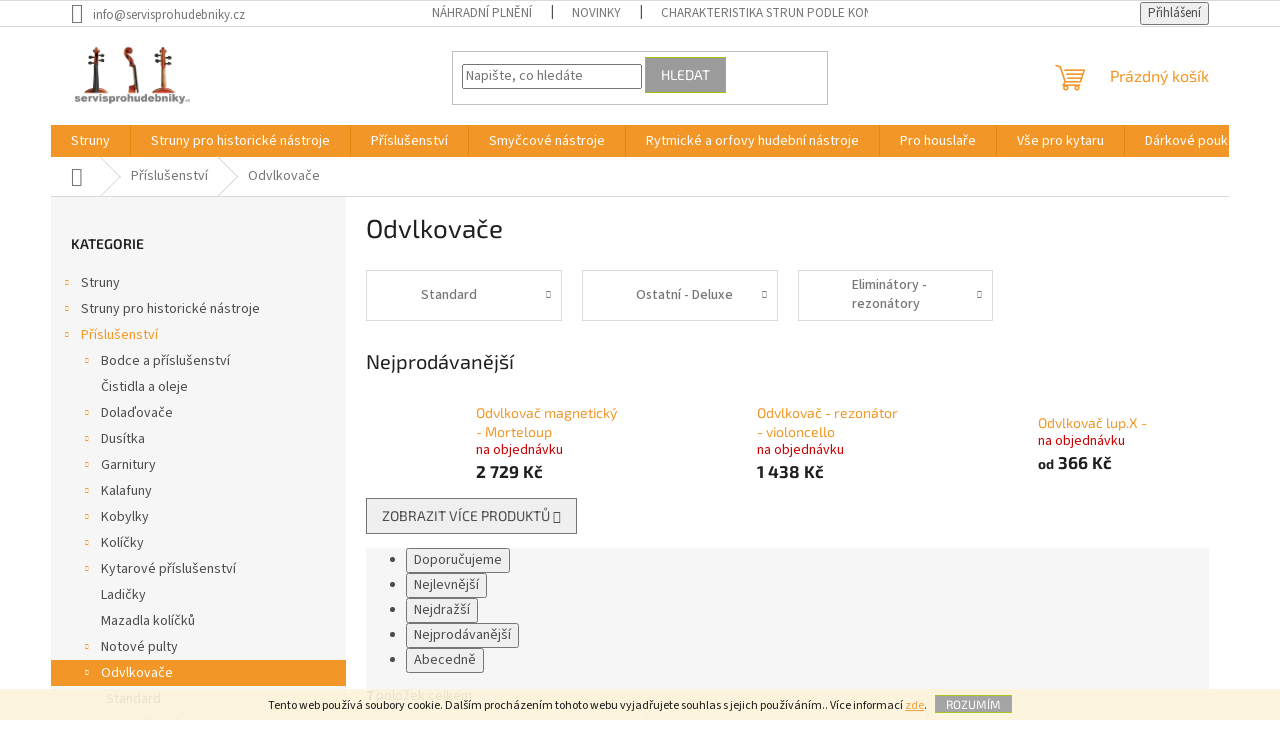

--- FILE ---
content_type: text/html; charset=utf-8
request_url: https://www.servisprohudebniky.cz/odvlkovace/
body_size: 20022
content:
<!doctype html><html lang="cs" dir="ltr" class="header-background-light external-fonts-loaded"><head><meta charset="utf-8" /><meta name="viewport" content="width=device-width,initial-scale=1" /><title>Odvlkovače - Woodgrain s.r.o.</title><link rel="preconnect" href="https://cdn.myshoptet.com" /><link rel="dns-prefetch" href="https://cdn.myshoptet.com" /><link rel="preload" href="https://cdn.myshoptet.com/prj/dist/master/cms/libs/jquery/jquery-1.11.3.min.js" as="script" /><link href="https://cdn.myshoptet.com/prj/dist/master/cms/templates/frontend_templates/shared/css/font-face/source-sans-3.css" rel="stylesheet"><link href="https://cdn.myshoptet.com/prj/dist/master/cms/templates/frontend_templates/shared/css/font-face/exo-2.css" rel="stylesheet"><link href="https://cdn.myshoptet.com/prj/dist/master/shop/dist/font-shoptet-11.css.62c94c7785ff2cea73b2.css" rel="stylesheet"><script>
dataLayer = [];
dataLayer.push({'shoptet' : {
    "pageId": 1601,
    "pageType": "category",
    "currency": "CZK",
    "currencyInfo": {
        "decimalSeparator": ",",
        "exchangeRate": 1,
        "priceDecimalPlaces": 2,
        "symbol": "K\u010d",
        "symbolLeft": 0,
        "thousandSeparator": " "
    },
    "language": "cs",
    "projectId": 326113,
    "category": {
        "guid": "57d26a8d-026e-11ea-ac23-ac1f6b0076ec",
        "path": "P\u0159\u00edslu\u0161enstv\u00ed | Odvlkova\u010de",
        "parentCategoryGuid": "f3add7da-fcdc-11e9-ac23-ac1f6b0076ec"
    },
    "cartInfo": {
        "id": null,
        "freeShipping": false,
        "freeShippingFrom": 3000,
        "leftToFreeGift": {
            "formattedPrice": "0 K\u010d",
            "priceLeft": 0
        },
        "freeGift": false,
        "leftToFreeShipping": {
            "priceLeft": 3000,
            "dependOnRegion": 0,
            "formattedPrice": "3 000 K\u010d"
        },
        "discountCoupon": [],
        "getNoBillingShippingPrice": {
            "withoutVat": 0,
            "vat": 0,
            "withVat": 0
        },
        "cartItems": [],
        "taxMode": "ORDINARY"
    },
    "cart": [],
    "customer": {
        "priceRatio": 1,
        "priceListId": 1,
        "groupId": null,
        "registered": false,
        "mainAccount": false
    }
}});
</script>

<!-- Google Tag Manager -->
<script>(function(w,d,s,l,i){w[l]=w[l]||[];w[l].push({'gtm.start':
new Date().getTime(),event:'gtm.js'});var f=d.getElementsByTagName(s)[0],
j=d.createElement(s),dl=l!='dataLayer'?'&l='+l:'';j.async=true;j.src=
'https://www.googletagmanager.com/gtm.js?id='+i+dl;f.parentNode.insertBefore(j,f);
})(window,document,'script','dataLayer','GTM-TR7385H');</script>
<!-- End Google Tag Manager -->

<meta property="og:type" content="website"><meta property="og:site_name" content="servisprohudebniky.cz"><meta property="og:url" content="https://www.servisprohudebniky.cz/odvlkovace/"><meta property="og:title" content="Odvlkovače - Woodgrain s.r.o."><meta name="author" content="Woodgrain s.r.o."><meta name="web_author" content="Shoptet.cz"><meta name="dcterms.rightsHolder" content="www.servisprohudebniky.cz"><meta name="robots" content="index,follow"><meta property="og:image" content="https://cdn.myshoptet.com/usr/www.servisprohudebniky.cz/user/front_images/hp.jpg?t=1768940402"><meta property="og:description" content="Odvlkovače, Woodgrain s.r.o."><meta name="description" content="Odvlkovače, Woodgrain s.r.o."><meta name="google-site-verification" content="93d76fecc7365c8290eea8f20e3d0504c019e31e"><style>:root {--color-primary: #F29727;--color-primary-h: 33;--color-primary-s: 89%;--color-primary-l: 55%;--color-primary-hover: #ce6301;--color-primary-hover-h: 29;--color-primary-hover-s: 99%;--color-primary-hover-l: 41%;--color-secondary: #F29727;--color-secondary-h: 33;--color-secondary-s: 89%;--color-secondary-l: 55%;--color-secondary-hover: #ce6301;--color-secondary-hover-h: 29;--color-secondary-hover-s: 99%;--color-secondary-hover-l: 41%;--color-tertiary: #9b9b9b;--color-tertiary-h: 0;--color-tertiary-s: 0%;--color-tertiary-l: 61%;--color-tertiary-hover: #9bc20e;--color-tertiary-hover-h: 73;--color-tertiary-hover-s: 87%;--color-tertiary-hover-l: 41%;--color-header-background: #ffffff;--template-font: "Source Sans 3";--template-headings-font: "Exo 2";--header-background-url: none;--cookies-notice-background: #1A1937;--cookies-notice-color: #F8FAFB;--cookies-notice-button-hover: #f5f5f5;--cookies-notice-link-hover: #27263f;--templates-update-management-preview-mode-content: "Náhled aktualizací šablony je aktivní pro váš prohlížeč."}</style>
    
    <link href="https://cdn.myshoptet.com/prj/dist/master/shop/dist/main-11.less.5a24dcbbdabfd189c152.css" rel="stylesheet" />
                <link href="https://cdn.myshoptet.com/prj/dist/master/shop/dist/mobile-header-v1-11.less.1ee105d41b5f713c21aa.css" rel="stylesheet" />
    
    <script>var shoptet = shoptet || {};</script>
    <script src="https://cdn.myshoptet.com/prj/dist/master/shop/dist/main-3g-header.js.05f199e7fd2450312de2.js"></script>
<!-- User include --><!-- service 417(71) html code header -->
<style>
@media screen and (max-width: 767px) {
body.sticky-mobile:not(.paxio-merkur):not(.venus) .dropdown {display: none !important;}
body.sticky-mobile:not(.paxio-merkur):not(.venus) .languagesMenu{right: 98px; position: absolute;}
body.sticky-mobile:not(.paxio-merkur):not(.venus) .languagesMenu .caret{display: none !important;}
body.sticky-mobile:not(.paxio-merkur):not(.venus) .languagesMenu.open .languagesMenu__content {display: block;right: 0;left: auto;}
.template-12 #header .site-name {max-width: 40% !important;}
}
@media screen and (-ms-high-contrast: active), (-ms-high-contrast: none) {
.template-12 #header {position: fixed; width: 100%;}
.template-12 #content-wrapper.content-wrapper{padding-top: 80px;}
}
.sticky-mobile #header-image{display: none;}
@media screen and (max-width: 640px) {
.template-04.sticky-mobile #header-cart{position: fixed;top: 3px;right: 92px;}
.template-04.sticky-mobile #header-cart::before {font-size: 32px;}
.template-04.sticky-mobile #header-cart strong{display: none;}
}
@media screen and (min-width: 641px) {
.dklabGarnet #main-wrapper {overflow: visible !important;}
}
.dklabGarnet.sticky-mobile #logo img {top: 0 !important;}
@media screen and (min-width: 768px){
.top-navigation-bar .site-name {display: none;}
}
/*NOVÁ VERZE MOBILNÍ HLAVIČKY*/
@media screen and (max-width: 767px){
.scrolled-down body:not(.ordering-process):not(.search-window-visible) .top-navigation-bar {transform: none !important;}
.scrolled-down body:not(.ordering-process):not(.search-window-visible) #header .site-name {transform: none !important;}
.scrolled-down body:not(.ordering-process):not(.search-window-visible) #header .cart-count {transform: none !important;}
.scrolled-down #header {transform: none !important;}

body.template-11.mobile-header-version-1:not(.paxio-merkur):not(.venus) .top-navigation-bar .site-name{display: none !important;}
body.template-11.mobile-header-version-1:not(.paxio-merkur):not(.venus) #header .cart-count {top: -39px !important;position: absolute !important;}
.template-11.sticky-mobile.mobile-header-version-1 .responsive-tools > a[data-target="search"] {visibility: visible;}
.template-12.mobile-header-version-1 #header{position: fixed !important;}
.template-09.mobile-header-version-1.sticky-mobile .top-nav .subnav-left {visibility: visible;}
}

/*Disco*/
@media screen and (min-width: 768px){
.template-13:not(.jupiter) #header, .template-14 #header{position: sticky;top: 0;z-index: 8;}
.template-14.search-window-visible #header{z-index: 9999;}
body.navigation-hovered::before {z-index: 7;}
/*
.template-13 .top-navigation-bar{z-index: 10000;}
.template-13 .popup-widget {z-index: 10001;}
*/
.scrolled .template-13 #header, .scrolled .template-14 #header{box-shadow: 0 2px 10px rgba(0,0,0,0.1);}
.search-focused::before{z-index: 8;}
.top-navigation-bar{z-index: 9;position: relative;}
.paxio-merkur.top-navigation-menu-visible #header .search-form .form-control {z-index: 1;}
.paxio-merkur.top-navigation-menu-visible .search-form::before {z-index: 1;}
.scrolled .popup-widget.cart-widget {position: fixed;top: 68px !important;}

/* MERKUR */
.paxio-merkur.sticky-mobile.template-11 #oblibeneBtn{line-height: 70px !important;}
}


/* VENUS */
@media screen and (min-width: 768px){
.venus.sticky-mobile:not(.ordering-process) #header {position: fixed !important;width: 100%;transform: none !important;translate: none !important;box-shadow: 0 2px 10px rgba(0,0,0,0.1);visibility: visible !important;opacity: 1 !important;}
.venus.sticky-mobile:not(.ordering-process) .overall-wrapper{padding-top: 160px;}
.venus.sticky-mobile.type-index:not(.ordering-process) .overall-wrapper{padding-top: 85px;}
.venus.sticky-mobile:not(.ordering-process) #content-wrapper.content-wrapper {padding-top: 0 !important;}
}
@media screen and (max-width: 767px){
.template-14 .top-navigation-bar > .site-name{display: none !important;}
.template-14 #header .header-top .header-top-wrapper .site-name{margin: 0;}
}
/* JUPITER */
@media screen and (max-width: 767px){
.scrolled-down body.jupiter:not(.ordering-process):not(.search-window-visible) #header .site-name {-webkit-transform: translateX(-50%) !important;transform: translateX(-50%) !important;}
}
@media screen and (min-width: 768px){
.jupiter.sticky-header #header::after{display: none;}
.jupiter.sticky-header #header{position: fixed; top: 0; width: 100%;z-index: 99;}
.jupiter.sticky-header.ordering-process #header{position: relative;}
.jupiter.sticky-header .overall-wrapper{padding-top: 182px;}
.jupiter.sticky-header.ordering-process .overall-wrapper{padding-top: 0;}
.jupiter.sticky-header #header .header-top {height: 80px;}
}
</style>
<!-- service 450(104) html code header -->
<link href="https://cdn.myshoptet.com/usr/252557.myshoptet.com/user/documents/news-box-plus/Classic.css?v12" rel="stylesheet" />
<!-- service 605(253) html code header -->
<link rel="stylesheet" href="https://cdn.myshoptet.com/usr/shoptet.tomashlad.eu/user/documents/extras/notifications-v2/screen.min.css?v=26"/>

<!-- service 421(75) html code header -->
<style>
body:not(.template-07):not(.template-09):not(.template-10):not(.template-11):not(.template-12):not(.template-13):not(.template-14) #return-to-top i::before {content: 'a';}
#return-to-top i:before {content: '\e911';}
#return-to-top {
z-index: 99999999;
    position: fixed;
    bottom: 45px;
    right: 20px;
background: rgba(0, 0, 0, 0.7);
    width: 50px;
    height: 50px;
    display: block;
    text-decoration: none;
    -webkit-border-radius: 35px;
    -moz-border-radius: 35px;
    border-radius: 35px;
    display: none;
    -webkit-transition: all 0.3s linear;
    -moz-transition: all 0.3s ease;
    -ms-transition: all 0.3s ease;
    -o-transition: all 0.3s ease;
    transition: all 0.3s ease;
}
#return-to-top i {color: #fff;margin: -10px 0 0 -10px;position: relative;left: 50%;top: 50%;font-size: 19px;-webkit-transition: all 0.3s ease;-moz-transition: all 0.3s ease;-ms-transition: all 0.3s ease;-o-transition: all 0.3s ease;transition: all 0.3s ease;height: 20px;width: 20px;text-align: center;display: block;font-style: normal;}
#return-to-top:hover {
    background: rgba(0, 0, 0, 0.9);
}
#return-to-top:hover i {
    color: #fff;
}
.icon-chevron-up::before {
font-weight: bold;
}
.ordering-process #return-to-top{display: none !important;}
</style>
<!-- /User include --><link rel="shortcut icon" href="/favicon.ico" type="image/x-icon" /><link rel="canonical" href="https://www.servisprohudebniky.cz/odvlkovace/" />    <!-- Global site tag (gtag.js) - Google Analytics -->
    <script async src="https://www.googletagmanager.com/gtag/js?id=UA-7712678-1"></script>
    <script>
        
        window.dataLayer = window.dataLayer || [];
        function gtag(){dataLayer.push(arguments);}
        

        
        gtag('js', new Date());

                gtag('config', 'UA-7712678-1', { 'groups': "UA" });
        
        
                gtag('config', 'AW-680152374');
        
        
        
        
        
        
        
        
        
        
        
        
        
        
        
        
        
        
        document.addEventListener('DOMContentLoaded', function() {
            if (typeof shoptet.tracking !== 'undefined') {
                for (var id in shoptet.tracking.bannersList) {
                    gtag('event', 'view_promotion', {
                        "send_to": "UA",
                        "promotions": [
                            {
                                "id": shoptet.tracking.bannersList[id].id,
                                "name": shoptet.tracking.bannersList[id].name,
                                "position": shoptet.tracking.bannersList[id].position
                            }
                        ]
                    });
                }
            }

            shoptet.consent.onAccept(function(agreements) {
                if (agreements.length !== 0) {
                    console.debug('gtag consent accept');
                    var gtagConsentPayload =  {
                        'ad_storage': agreements.includes(shoptet.config.cookiesConsentOptPersonalisation)
                            ? 'granted' : 'denied',
                        'analytics_storage': agreements.includes(shoptet.config.cookiesConsentOptAnalytics)
                            ? 'granted' : 'denied',
                                                                                                'ad_user_data': agreements.includes(shoptet.config.cookiesConsentOptPersonalisation)
                            ? 'granted' : 'denied',
                        'ad_personalization': agreements.includes(shoptet.config.cookiesConsentOptPersonalisation)
                            ? 'granted' : 'denied',
                        };
                    console.debug('update consent data', gtagConsentPayload);
                    gtag('consent', 'update', gtagConsentPayload);
                    dataLayer.push(
                        { 'event': 'update_consent' }
                    );
                }
            });
        });
    </script>
</head><body class="desktop id-1601 in-odvlkovace template-11 type-category multiple-columns-body columns-3 ums_forms_redesign--off ums_a11y_category_page--on ums_discussion_rating_forms--off ums_flags_display_unification--on ums_a11y_login--on mobile-header-version-1"><noscript>
    <style>
        #header {
            padding-top: 0;
            position: relative !important;
            top: 0;
        }
        .header-navigation {
            position: relative !important;
        }
        .overall-wrapper {
            margin: 0 !important;
        }
        body:not(.ready) {
            visibility: visible !important;
        }
    </style>
    <div class="no-javascript">
        <div class="no-javascript__title">Musíte změnit nastavení vašeho prohlížeče</div>
        <div class="no-javascript__text">Podívejte se na: <a href="https://www.google.com/support/bin/answer.py?answer=23852">Jak povolit JavaScript ve vašem prohlížeči</a>.</div>
        <div class="no-javascript__text">Pokud používáte software na blokování reklam, může být nutné povolit JavaScript z této stránky.</div>
        <div class="no-javascript__text">Děkujeme.</div>
    </div>
</noscript>

        <div id="fb-root"></div>
        <script>
            window.fbAsyncInit = function() {
                FB.init({
//                    appId            : 'your-app-id',
                    autoLogAppEvents : true,
                    xfbml            : true,
                    version          : 'v19.0'
                });
            };
        </script>
        <script async defer crossorigin="anonymous" src="https://connect.facebook.net/cs_CZ/sdk.js"></script>
<!-- Google Tag Manager (noscript) -->
<noscript><iframe src="https://www.googletagmanager.com/ns.html?id=GTM-TR7385H"
height="0" width="0" style="display:none;visibility:hidden"></iframe></noscript>
<!-- End Google Tag Manager (noscript) -->

    <div class="cookie-ag-wrap">
        <div class="site-msg cookies" data-testid="cookiePopup" data-nosnippet>
            <form action="">
                Tento web používá soubory cookie. Dalším procházením tohoto webu vyjadřujete souhlas s jejich používáním.. Více informací <a href="https://326113.myshoptet.com/podminky-ochrany-osobnich-udaju/" target="\">zde</a>.
                <button type="submit" class="btn btn-xs btn-default CookiesOK" data-cookie-notice-ttl="60" data-testid="buttonCookieSubmit">Rozumím</button>
            </form>
        </div>
            </div>
<a href="#content" class="skip-link sr-only">Přejít na obsah</a><div class="overall-wrapper"><div class="user-action"><div class="container">
    <div class="user-action-in">
                    <div id="login" class="user-action-login popup-widget login-widget" role="dialog" aria-labelledby="loginHeading">
        <div class="popup-widget-inner">
                            <h2 id="loginHeading">Přihlášení k vašemu účtu</h2><div id="customerLogin"><form action="/action/Customer/Login/" method="post" id="formLoginIncluded" class="csrf-enabled formLogin" data-testid="formLogin"><input type="hidden" name="referer" value="" /><div class="form-group"><div class="input-wrapper email js-validated-element-wrapper no-label"><input type="email" name="email" class="form-control" autofocus placeholder="E-mailová adresa (např. jan@novak.cz)" data-testid="inputEmail" autocomplete="email" required /></div></div><div class="form-group"><div class="input-wrapper password js-validated-element-wrapper no-label"><input type="password" name="password" class="form-control" placeholder="Heslo" data-testid="inputPassword" autocomplete="current-password" required /><span class="no-display">Nemůžete vyplnit toto pole</span><input type="text" name="surname" value="" class="no-display" /></div></div><div class="form-group"><div class="login-wrapper"><button type="submit" class="btn btn-secondary btn-text btn-login" data-testid="buttonSubmit">Přihlásit se</button><div class="password-helper"><a href="/registrace/" data-testid="signup" rel="nofollow">Nová registrace</a><a href="/klient/zapomenute-heslo/" rel="nofollow">Zapomenuté heslo</a></div></div></div></form>
</div>                    </div>
    </div>

                            <div id="cart-widget" class="user-action-cart popup-widget cart-widget loader-wrapper" data-testid="popupCartWidget" role="dialog" aria-hidden="true">
    <div class="popup-widget-inner cart-widget-inner place-cart-here">
        <div class="loader-overlay">
            <div class="loader"></div>
        </div>
    </div>

    <div class="cart-widget-button">
        <a href="/kosik/" class="btn btn-conversion" id="continue-order-button" rel="nofollow" data-testid="buttonNextStep">Pokračovat do košíku</a>
    </div>
</div>
            </div>
</div>
</div><div class="top-navigation-bar" data-testid="topNavigationBar">

    <div class="container">

        <div class="top-navigation-contacts">
            <strong>Zákaznická podpora:</strong><a href="mailto:info@servisprohudebniky.cz" class="project-email" data-testid="contactboxEmail"><span>info@servisprohudebniky.cz</span></a>        </div>

                            <div class="top-navigation-menu">
                <div class="top-navigation-menu-trigger"></div>
                <ul class="top-navigation-bar-menu">
                                            <li class="top-navigation-menu-item-1400">
                            <a href="/nahradni-plneni-2/" target="blank">Náhradní plnění</a>
                        </li>
                                            <li class="top-navigation-menu-item-682">
                            <a href="/nase-novinky/" target="blank">Novinky</a>
                        </li>
                                            <li class="top-navigation-menu-item-857">
                            <a href="/charakteristika-strun--podle-konstrukce/" target="blank">Charakteristika strun  podle konstrukce</a>
                        </li>
                                            <li class="top-navigation-menu-item-848">
                            <a href="/jak-najit-optimalni-sadu-strun-zakladni-voditka/" target="blank">Jak najít optimální sadu strun - základní vodítka</a>
                        </li>
                                            <li class="top-navigation-menu-item-845">
                            <a href="/manual-pro-puziti-strun/" target="blank">Manuál pro pužití strun</a>
                        </li>
                                            <li class="top-navigation-menu-item-854">
                            <a href="/caste-dotazy-ke-strunam/" target="blank">Časté dotazy ke strunám</a>
                        </li>
                                            <li class="top-navigation-menu-item-2165">
                            <a href="/o-strunach-pirastro/" target="blank">O strunách Pirastro</a>
                        </li>
                                            <li class="top-navigation-menu-item-2168">
                            <a href="/o-strunach-thomastik/" target="blank">O strunách Thomastik</a>
                        </li>
                                            <li class="top-navigation-menu-item-2171">
                            <a href="/o-strunach-gorstrings/" target="blank">O strunách Gorstrings</a>
                        </li>
                                            <li class="top-navigation-menu-item-2174">
                            <a href="/o-strunach-kathedrale/" target="blank">O strunách Kathedrale</a>
                        </li>
                                            <li class="top-navigation-menu-item-2177">
                            <a href="/o-strunach-aquila/" target="blank">O strunách Aquila</a>
                        </li>
                                            <li class="top-navigation-menu-item-2180">
                            <a href="/kalafuny-2/" target="blank">Kalafuny</a>
                        </li>
                                    </ul>
                <ul class="top-navigation-bar-menu-helper"></ul>
            </div>
        
        <div class="top-navigation-tools">
            <div class="responsive-tools">
                <a href="#" class="toggle-window" data-target="search" aria-label="Hledat" data-testid="linkSearchIcon"></a>
                                                            <a href="#" class="toggle-window" data-target="login"></a>
                                                    <a href="#" class="toggle-window" data-target="navigation" aria-label="Menu" data-testid="hamburgerMenu"></a>
            </div>
                        <button class="top-nav-button top-nav-button-login toggle-window" type="button" data-target="login" aria-haspopup="dialog" aria-controls="login" aria-expanded="false" data-testid="signin"><span>Přihlášení</span></button>        </div>

    </div>

</div>
<header id="header"><div class="container navigation-wrapper">
    <div class="header-top">
        <div class="site-name-wrapper">
            <div class="site-name"><a href="/" data-testid="linkWebsiteLogo"><img src="https://cdn.myshoptet.com/usr/www.servisprohudebniky.cz/user/logos/servis.png" alt="Woodgrain s.r.o." fetchpriority="low" /></a></div>        </div>
        <div class="search" itemscope itemtype="https://schema.org/WebSite">
            <meta itemprop="headline" content="Odvlkovače"/><meta itemprop="url" content="https://www.servisprohudebniky.cz"/><meta itemprop="text" content="Odvlkovače, Woodgrain s.r.o."/>            <form action="/action/ProductSearch/prepareString/" method="post"
    id="formSearchForm" class="search-form compact-form js-search-main"
    itemprop="potentialAction" itemscope itemtype="https://schema.org/SearchAction" data-testid="searchForm">
    <fieldset>
        <meta itemprop="target"
            content="https://www.servisprohudebniky.cz/vyhledavani/?string={string}"/>
        <input type="hidden" name="language" value="cs"/>
        
            
<input
    type="search"
    name="string"
        class="query-input form-control search-input js-search-input"
    placeholder="Napište, co hledáte"
    autocomplete="off"
    required
    itemprop="query-input"
    aria-label="Vyhledávání"
    data-testid="searchInput"
>
            <button type="submit" class="btn btn-default" data-testid="searchBtn">Hledat</button>
        
    </fieldset>
</form>
        </div>
        <div class="navigation-buttons">
                
    <a href="/kosik/" class="btn btn-icon toggle-window cart-count" data-target="cart" data-hover="true" data-redirect="true" data-testid="headerCart" rel="nofollow" aria-haspopup="dialog" aria-expanded="false" aria-controls="cart-widget">
        
                <span class="sr-only">Nákupní košík</span>
        
            <span class="cart-price visible-lg-inline-block" data-testid="headerCartPrice">
                                    Prázdný košík                            </span>
        
    
            </a>
        </div>
    </div>
    <nav id="navigation" aria-label="Hlavní menu" data-collapsible="true"><div class="navigation-in menu"><ul class="menu-level-1" role="menubar" data-testid="headerMenuItems"><li class="menu-item-788" role="none"><a href="/struny/" data-testid="headerMenuItem" role="menuitem" aria-expanded="false"><b>Struny</b></a></li>
<li class="menu-item-1703" role="none"><a href="/struny-pro-historicke-nastroje/" data-testid="headerMenuItem" role="menuitem" aria-expanded="false"><b>Struny pro historické nástroje</b></a></li>
<li class="menu-item-719" role="none"><a href="/prislusenstvi/" data-testid="headerMenuItem" role="menuitem" aria-expanded="false"><b>Příslušenství</b></a></li>
<li class="menu-item-731" role="none"><a href="/smyccove-nastroje/" data-testid="headerMenuItem" role="menuitem" aria-expanded="false"><b>Smyčcové nástroje</b></a></li>
<li class="menu-item-749" role="none"><a href="/rytmicke-a-orfovy-hudebni-nastroje/" data-testid="headerMenuItem" role="menuitem" aria-expanded="false"><b>Rytmické a orfovy hudební nástroje</b></a></li>
<li class="menu-item-863" role="none"><a href="/pro-houslare/" data-testid="headerMenuItem" role="menuitem" aria-expanded="false"><b>Pro houslaře</b></a></li>
<li class="menu-item-2321" role="none"><a href="/vse-pro-kytaru/" data-testid="headerMenuItem" role="menuitem" aria-expanded="false"><b>Vše pro kytaru</b></a></li>
<li class="menu-item-2486" role="none"><a href="/darkove-poukazy/" data-testid="headerMenuItem" role="menuitem" aria-expanded="false"><b>Dárkové poukazy</b></a></li>
<li class="menu-item-1400" role="none"><a href="/nahradni-plneni-2/" data-testid="headerMenuItem" role="menuitem" aria-expanded="false"><b>Náhradní plnění</b></a></li>
<li class="menu-item-29" role="none"><a href="/kontakty/" data-testid="headerMenuItem" role="menuitem" aria-expanded="false"><b>Napište nám</b></a></li>
</ul>
    <ul class="navigationActions" role="menu">
                            <li role="none">
                                    <a href="/login/?backTo=%2Fodvlkovace%2F" rel="nofollow" data-testid="signin" role="menuitem"><span>Přihlášení</span></a>
                            </li>
                        </ul>
</div><span class="navigation-close"></span></nav><div class="menu-helper" data-testid="hamburgerMenu"><span>Více</span></div>
</div></header><!-- / header -->


                    <div class="container breadcrumbs-wrapper">
            <div class="breadcrumbs navigation-home-icon-wrapper" itemscope itemtype="https://schema.org/BreadcrumbList">
                                                                            <span id="navigation-first" data-basetitle="Woodgrain s.r.o." itemprop="itemListElement" itemscope itemtype="https://schema.org/ListItem">
                <a href="/" itemprop="item" class="navigation-home-icon"><span class="sr-only" itemprop="name">Domů</span></a>
                <span class="navigation-bullet">/</span>
                <meta itemprop="position" content="1" />
            </span>
                                <span id="navigation-1" itemprop="itemListElement" itemscope itemtype="https://schema.org/ListItem">
                <a href="/prislusenstvi/" itemprop="item" data-testid="breadcrumbsSecondLevel"><span itemprop="name">Příslušenství</span></a>
                <span class="navigation-bullet">/</span>
                <meta itemprop="position" content="2" />
            </span>
                                            <span id="navigation-2" itemprop="itemListElement" itemscope itemtype="https://schema.org/ListItem" data-testid="breadcrumbsLastLevel">
                <meta itemprop="item" content="https://www.servisprohudebniky.cz/odvlkovace/" />
                <meta itemprop="position" content="3" />
                <span itemprop="name" data-title="Odvlkovače">Odvlkovače</span>
            </span>
            </div>
        </div>
    
<div id="content-wrapper" class="container content-wrapper">
    
    <div class="content-wrapper-in">
                                                <aside class="sidebar sidebar-left"  data-testid="sidebarMenu">
                                                                                                <div class="sidebar-inner">
                                                                                                        <div class="box box-bg-variant box-categories">    <div class="skip-link__wrapper">
        <span id="categories-start" class="skip-link__target js-skip-link__target sr-only" tabindex="-1">&nbsp;</span>
        <a href="#categories-end" class="skip-link skip-link--start sr-only js-skip-link--start">Přeskočit kategorie</a>
    </div>

<h4>Kategorie</h4>


<div id="categories"><div class="categories cat-01 expandable external" id="cat-788"><div class="topic"><a href="/struny/">Struny<span class="cat-trigger">&nbsp;</span></a></div>

    </div><div class="categories cat-02 expandable external" id="cat-1703"><div class="topic"><a href="/struny-pro-historicke-nastroje/">Struny pro historické nástroje<span class="cat-trigger">&nbsp;</span></a></div>

    </div><div class="categories cat-01 expandable active expanded" id="cat-719"><div class="topic child-active"><a href="/prislusenstvi/">Příslušenství<span class="cat-trigger">&nbsp;</span></a></div>

                    <ul class=" active expanded">
                                        <li class="
                                 expandable                                 external">
                <a href="/bodce-a-prislusenstvi/">
                    Bodce a příslušenství
                    <span class="cat-trigger">&nbsp;</span>                </a>
                                                            

    
                                                </li>
                                <li >
                <a href="/cistidla-a-oleje/">
                    Čistidla a oleje
                                    </a>
                                                                </li>
                                <li class="
                                 expandable                                 external">
                <a href="/doladovace/">
                    Dolaďovače
                    <span class="cat-trigger">&nbsp;</span>                </a>
                                                            

    
                                                </li>
                                <li class="
                                 expandable                                 external">
                <a href="/dusitka/">
                    Dusítka
                    <span class="cat-trigger">&nbsp;</span>                </a>
                                                            

    
                                                </li>
                                <li class="
                                 expandable                                 external">
                <a href="/garnitury/">
                    Garnitury
                    <span class="cat-trigger">&nbsp;</span>                </a>
                                                            

    
                                                </li>
                                <li class="
                                 expandable                                 external">
                <a href="/kalafuny/">
                    Kalafuny
                    <span class="cat-trigger">&nbsp;</span>                </a>
                                                            

    
                                                </li>
                                <li class="
                                 expandable                                 external">
                <a href="/kobylky/">
                    Kobylky
                    <span class="cat-trigger">&nbsp;</span>                </a>
                                                            

    
                                                </li>
                                <li class="
                                 expandable                                 external">
                <a href="/kolicky/">
                    Kolíčky
                    <span class="cat-trigger">&nbsp;</span>                </a>
                                                            

    
                                                </li>
                                <li class="
                                 expandable                                 external">
                <a href="/kytarove-prislusenstvi/">
                    Kytarové příslušenství
                    <span class="cat-trigger">&nbsp;</span>                </a>
                                                            

    
                                                </li>
                                <li >
                <a href="/ladicky/">
                    Ladičky
                                    </a>
                                                                </li>
                                <li >
                <a href="/mazadla-kolicku/">
                    Mazadla kolíčků
                                    </a>
                                                                </li>
                                <li class="
                                 expandable                                 external">
                <a href="/notove-pulty/">
                    Notové pulty
                    <span class="cat-trigger">&nbsp;</span>                </a>
                                                            

    
                                                </li>
                                <li class="
                active                  expandable                 expanded                ">
                <a href="/odvlkovace/">
                    Odvlkovače
                    <span class="cat-trigger">&nbsp;</span>                </a>
                                                            

                    <ul class=" active expanded">
                                        <li >
                <a href="/standard-2/">
                    Standard
                                    </a>
                                                                </li>
                                <li >
                <a href="/ostatni-5/">
                    Ostatní - Deluxe
                                    </a>
                                                                </li>
                                <li >
                <a href="/eliminatory-rezonatory/">
                    Eliminátory - rezonátory
                                    </a>
                                                                </li>
                </ul>
    
                                                </li>
                                <li class="
                                 expandable                                 external">
                <a href="/podbradky/">
                    Podbradky
                    <span class="cat-trigger">&nbsp;</span>                </a>
                                                            

    
                                                </li>
                                <li class="
                                 expandable                                 external">
                <a href="/poutkove-struny-a-prazce/">
                    Poutkové struny a pražce
                    <span class="cat-trigger">&nbsp;</span>                </a>
                                                            

    
                                                </li>
                                <li class="
                                 expandable                                 external">
                <a href="/pouzdra-a-kufry/">
                    Pouzdra a kufry
                    <span class="cat-trigger">&nbsp;</span>                </a>
                                                            

    
                                                </li>
                                <li class="
                                 expandable                                 external">
                <a href="/povlaky/">
                    Povlaky
                    <span class="cat-trigger">&nbsp;</span>                </a>
                                                            

    
                                                </li>
                                <li class="
                                 expandable                                 external">
                <a href="/ramenni-operky/">
                    Ramenní opěrky
                    <span class="cat-trigger">&nbsp;</span>                </a>
                                                            

    
                                                </li>
                                <li class="
                                 expandable                                 external">
                <a href="/smycce/">
                    Smyčce
                    <span class="cat-trigger">&nbsp;</span>                </a>
                                                            

    
                                                </li>
                                <li >
                <a href="/pouzdra-na-smycce/">
                    Držáky a pouzdra na smyčce
                                    </a>
                                                                </li>
                                <li class="
                                 expandable                                 external">
                <a href="/struniky/">
                    Struníky
                    <span class="cat-trigger">&nbsp;</span>                </a>
                                                            

    
                                                </li>
                                <li >
                <a href="/zvlhcovace/">
                    Zvlhčovače/vlhkoměry
                                    </a>
                                                                </li>
                                <li class="
                                 expandable                                 external">
                <a href="/zaludy/">
                    Žaludy
                    <span class="cat-trigger">&nbsp;</span>                </a>
                                                            

    
                                                </li>
                                <li class="
                                 expandable                                 external">
                <a href="/zine/">
                    Žíně
                    <span class="cat-trigger">&nbsp;</span>                </a>
                                                            

    
                                                </li>
                </ul>
    </div><div class="categories cat-02 expandable external" id="cat-731"><div class="topic"><a href="/smyccove-nastroje/">Smyčcové nástroje<span class="cat-trigger">&nbsp;</span></a></div>

    </div><div class="categories cat-01 expandable external" id="cat-749"><div class="topic"><a href="/rytmicke-a-orfovy-hudebni-nastroje/">Rytmické a orfovy hudební nástroje<span class="cat-trigger">&nbsp;</span></a></div>

    </div><div class="categories cat-02 expandable external" id="cat-863"><div class="topic"><a href="/pro-houslare/">Pro houslaře<span class="cat-trigger">&nbsp;</span></a></div>

    </div><div class="categories cat-01 expandable external" id="cat-2321"><div class="topic"><a href="/vse-pro-kytaru/">Vše pro kytaru<span class="cat-trigger">&nbsp;</span></a></div>

    </div><div class="categories cat-02 external" id="cat-2486"><div class="topic"><a href="/darkove-poukazy/">Dárkové poukazy<span class="cat-trigger">&nbsp;</span></a></div></div></div>

    <div class="skip-link__wrapper">
        <a href="#categories-start" class="skip-link skip-link--end sr-only js-skip-link--end" tabindex="-1" hidden>Přeskočit kategorie</a>
        <span id="categories-end" class="skip-link__target js-skip-link__target sr-only" tabindex="-1">&nbsp;</span>
    </div>
</div>
                                                                                                                                                                            <div class="box box-bg-default box-sm box-login">    <h4><span>Přihlášení</span></h4>
            <form action="/action/Customer/Login/" method="post" id="formLogin" class="csrf-enabled formLogin" data-testid="formLogin"><input type="hidden" name="referer" value="" /><div class="form-group"><div class="input-wrapper email js-validated-element-wrapper no-label"><input type="email" name="email" class="form-control" placeholder="E-mailová adresa (např. jan@novak.cz)" data-testid="inputEmail" autocomplete="email" required /></div></div><div class="form-group"><div class="input-wrapper password js-validated-element-wrapper no-label"><input type="password" name="password" class="form-control" placeholder="Heslo" data-testid="inputPassword" autocomplete="current-password" required /><span class="no-display">Nemůžete vyplnit toto pole</span><input type="text" name="surname" value="" class="no-display" /></div></div><div class="form-group"><div class="login-wrapper"><button type="submit" class="btn btn-secondary btn-text btn-login" data-testid="buttonSubmit">Přihlásit se</button><div class="password-helper"><a href="/registrace/" data-testid="signup" rel="nofollow">Nová registrace</a><a href="/klient/zapomenute-heslo/" rel="nofollow">Zapomenuté heslo</a></div></div></div></form>
    </div>
                                                                        <div class="banner"><div class="banner-wrapper banner1"><a href="https://www.naradistubai.cz" data-ec-promo-id="11" target="_blank" class="extended-empty" ><img data-src="https://cdn.myshoptet.com/usr/www.servisprohudebniky.cz/user/banners/stubai-banner233.gif?5dbf0ed5" src="data:image/svg+xml,%3Csvg%20width%3D%22233%22%20height%3D%2261%22%20xmlns%3D%22http%3A%2F%2Fwww.w3.org%2F2000%2Fsvg%22%3E%3C%2Fsvg%3E" fetchpriority="low" alt="Profesionální nástroje a nářadí Stubai" width="233" height="61" /><span class="extended-banner-texts"></span></a></div></div>
                                            <div class="banner"><div class="banner-wrapper banner3"><a href="https://www.drevorezba.cz" data-ec-promo-id="13" target="_blank" class="extended-empty" ><img data-src="https://cdn.myshoptet.com/usr/www.servisprohudebniky.cz/user/banners/drevorezba.cz.png?5df7b4c1" src="data:image/svg+xml,%3Csvg%20width%3D%22600%22%20height%3D%22200%22%20xmlns%3D%22http%3A%2F%2Fwww.w3.org%2F2000%2Fsvg%22%3E%3C%2Fsvg%3E" fetchpriority="low" alt="Profesionální nástroje a nářadí" width="600" height="200" /><span class="extended-banner-texts"></span></a></div></div>
                                            <div class="banner"><div class="banner-wrapper banner20"><a href="https://www.servisprohudebniky.cz" data-ec-promo-id="155" class="extended-empty" ><img data-src="https://cdn.myshoptet.com/usr/www.servisprohudebniky.cz/user/banners/servisprohudebnikybanner.png?5df7b3fe" src="data:image/svg+xml,%3Csvg%20width%3D%22600%22%20height%3D%22200%22%20xmlns%3D%22http%3A%2F%2Fwww.w3.org%2F2000%2Fsvg%22%3E%3C%2Fsvg%3E" fetchpriority="low" alt="servisprohudebniky.cz" width="600" height="200" /><span class="extended-banner-texts"></span></a></div></div>
                                                                                                            <div class="box box-bg-variant box-sm box-section4">
                            
        <h4><span>Kontakt</span></h4>
                    <div class="news-item-widget">
                                <h5 >
                <a href="/kontakt/kontakt/">Kontakt</a></h5>
                                            </div>
                    <div class="news-item-widget">
                                <h5 >
                <a href="/kontakt/o-nas/">O nás</a></h5>
                                            </div>
                    

                    </div>
                                                                                        </div>
                                                            </aside>
                            <main id="content" class="content narrow">
                            <div class="category-top">
            <h1 class="category-title" data-testid="titleCategory">Odvlkovače</h1>
                            
                                
            <ul class="subcategories with-image">
                                                <li class="col-xs-6 col-sm-6 col-lg-3 col-xl-3">
                        <a href="/standard-2/">
                                                                                                                                                                <span class="image">
                                    <img src="data:image/svg+xml,%3Csvg%20width%3D%22140%22%20height%3D%22100%22%20xmlns%3D%22http%3A%2F%2Fwww.w3.org%2F2000%2Fsvg%22%3E%3C%2Fsvg%3E" alt="" width="140" height="100"  data-src="https://cdn.myshoptet.com/usr/www.servisprohudebniky.cz/user/categories/thumb/544041.jpg" fetchpriority="low" />
                                </span>
                            
                            <span class="text">
                                Standard
                            </span>
                        </a>
                    </li>
                                    <li class="col-xs-6 col-sm-6 col-lg-3 col-xl-3">
                        <a href="/ostatni-5/">
                                                                                                                                                                <span class="image">
                                    <img src="data:image/svg+xml,%3Csvg%20width%3D%22140%22%20height%3D%22100%22%20xmlns%3D%22http%3A%2F%2Fwww.w3.org%2F2000%2Fsvg%22%3E%3C%2Fsvg%3E" alt="" width="140" height="100"  data-src="https://cdn.myshoptet.com/usr/www.servisprohudebniky.cz/user/categories/thumb/544046.jpg" fetchpriority="low" />
                                </span>
                            
                            <span class="text">
                                Ostatní - Deluxe
                            </span>
                        </a>
                    </li>
                                    <li class="col-xs-6 col-sm-6 col-lg-3 col-xl-3">
                        <a href="/eliminatory-rezonatory/">
                                                                                                                                                                <span class="image">
                                    <img src="data:image/svg+xml,%3Csvg%20width%3D%22140%22%20height%3D%22100%22%20xmlns%3D%22http%3A%2F%2Fwww.w3.org%2F2000%2Fsvg%22%3E%3C%2Fsvg%3E" alt="" width="140" height="100"  data-src="https://cdn.myshoptet.com/usr/www.servisprohudebniky.cz/user/categories/thumb/544076.jpg" fetchpriority="low" />
                                </span>
                            
                            <span class="text">
                                Eliminátory - rezonátory
                            </span>
                        </a>
                    </li>
                            
                    </ul>
            <div class="products-top-wrapper" aria-labelledby="productsTopHeading">
    <h2 id="productsTopHeading" class="products-top-header">Nejprodávanější</h2>
    <div id="productsTop" class="products products-inline products-top">
        
                    
                                <div class="product active" aria-hidden="false">
    <div class="p" data-micro="product" data-micro-product-id="7109" data-testid="productItem">
            <a href="/eliminatory-rezonatory/odvlkovac-magneticky-morteloup/" class="image" aria-hidden="true" tabindex="-1">
        <img src="data:image/svg+xml,%3Csvg%20width%3D%22100%22%20height%3D%22100%22%20xmlns%3D%22http%3A%2F%2Fwww.w3.org%2F2000%2Fsvg%22%3E%3C%2Fsvg%3E" alt="Odvlkovač magnetický - Morteloup" data-micro-image="https://cdn.myshoptet.com/usr/www.servisprohudebniky.cz/user/shop/big/7109_odvlkovac-magneticky-morteloup.jpg?5df65df7" width="100" height="100"  data-src="https://cdn.myshoptet.com/usr/www.servisprohudebniky.cz/user/shop/related/7109_odvlkovac-magneticky-morteloup.jpg?5df65df7" fetchpriority="low" />
                    <meta id="ogImageProducts" property="og:image" content="https://cdn.myshoptet.com/usr/www.servisprohudebniky.cz/user/shop/big/7109_odvlkovac-magneticky-morteloup.jpg?5df65df7" />
                <meta itemprop="image" content="https://cdn.myshoptet.com/usr/www.servisprohudebniky.cz/user/shop/big/7109_odvlkovac-magneticky-morteloup.jpg?5df65df7">
        <div class="extra-flags">
            

    

        </div>
    </a>
        <div class="p-in">
            <div class="p-in-in">
                <a
    href="/eliminatory-rezonatory/odvlkovac-magneticky-morteloup/"
    class="name"
    data-micro="url">
    <span data-micro="name" data-testid="productCardName">
          Odvlkovač magnetický - Morteloup    </span>
</a>
                <div class="ratings-wrapper">
                                                                        <div class="availability">
            <span class="show-tooltip acronym" title="dodání (3-8týdnů)" style="color:#cb0000">
                na objednávku            </span>
                                                            </div>
                                    <span class="no-display" data-micro="sku">544040</span>
                    </div>
                                            </div>
            

<div class="p-bottom no-buttons">
    <div class="offers" data-micro="offer"
    data-micro-price="2729.00"
    data-micro-price-currency="CZK"
            data-micro-availability="https://schema.org/OutOfStock"
    >
        <div class="prices">
            <span class="price-standard-wrapper price-standard-wrapper-placeholder">&nbsp;</span>
    
    
            <div class="price price-final" data-testid="productCardPrice">
        <strong>
                                        2 729 Kč
                    </strong>
            

        
    </div>
            
</div>
            </div>
</div>
        </div>
    </div>
</div>
                <div class="product active" aria-hidden="false">
    <div class="p" data-micro="product" data-micro-product-id="6515" data-testid="productItem">
            <a href="/eliminatory-rezonatory/odvlkovac-rezonator-violoncello/" class="image" aria-hidden="true" tabindex="-1">
        <img src="data:image/svg+xml,%3Csvg%20width%3D%22100%22%20height%3D%22100%22%20xmlns%3D%22http%3A%2F%2Fwww.w3.org%2F2000%2Fsvg%22%3E%3C%2Fsvg%3E" alt="Odvlkovač - rezonátor - violoncello" data-micro-image="https://cdn.myshoptet.com/usr/www.servisprohudebniky.cz/user/shop/big/6515_odvlkovac-rezonator-violoncello.jpg?5df65df7" width="100" height="100"  data-src="https://cdn.myshoptet.com/usr/www.servisprohudebniky.cz/user/shop/related/6515_odvlkovac-rezonator-violoncello.jpg?5df65df7" fetchpriority="low" />
                <meta itemprop="image" content="https://cdn.myshoptet.com/usr/www.servisprohudebniky.cz/user/shop/big/6515_odvlkovac-rezonator-violoncello.jpg?5df65df7">
        <div class="extra-flags">
            

    

        </div>
    </a>
        <div class="p-in">
            <div class="p-in-in">
                <a
    href="/eliminatory-rezonatory/odvlkovac-rezonator-violoncello/"
    class="name"
    data-micro="url">
    <span data-micro="name" data-testid="productCardName">
          Odvlkovač - rezonátor - violoncello    </span>
</a>
                <div class="ratings-wrapper">
                                                                        <div class="availability">
            <span class="show-tooltip acronym" title="dodání (3-8týdnů)" style="color:#cb0000">
                na objednávku            </span>
                                                            </div>
                                    <span class="no-display" data-micro="sku">544070</span>
                    </div>
                                            </div>
            

<div class="p-bottom no-buttons">
    <div class="offers" data-micro="offer"
    data-micro-price="1438.00"
    data-micro-price-currency="CZK"
            data-micro-availability="https://schema.org/OutOfStock"
    >
        <div class="prices">
            <span class="price-standard-wrapper price-standard-wrapper-placeholder">&nbsp;</span>
    
    
            <div class="price price-final" data-testid="productCardPrice">
        <strong>
                                        1 438 Kč
                    </strong>
            

        
    </div>
            
</div>
            </div>
</div>
        </div>
    </div>
</div>
                <div class="product active" aria-hidden="false">
    <div class="p" data-micro="product" data-micro-product-id="6512" data-testid="productItem">
            <a href="/ostatni-5/odvlkovac-lup-x-/" class="image" aria-hidden="true" tabindex="-1">
        <img src="data:image/svg+xml,%3Csvg%20width%3D%22100%22%20height%3D%22100%22%20xmlns%3D%22http%3A%2F%2Fwww.w3.org%2F2000%2Fsvg%22%3E%3C%2Fsvg%3E" alt="Odvlkovač lup.X -" data-micro-image="https://cdn.myshoptet.com/usr/www.servisprohudebniky.cz/user/shop/big/6512_odvlkovac-lup-x-.jpg?5df65df7" width="100" height="100"  data-src="https://cdn.myshoptet.com/usr/www.servisprohudebniky.cz/user/shop/related/6512_odvlkovac-lup-x-.jpg?5df65df7" fetchpriority="low" />
                <meta itemprop="image" content="https://cdn.myshoptet.com/usr/www.servisprohudebniky.cz/user/shop/big/6512_odvlkovac-lup-x-.jpg?5df65df7">
        <div class="extra-flags">
            

    

        </div>
    </a>
        <div class="p-in">
            <div class="p-in-in">
                <a
    href="/ostatni-5/odvlkovac-lup-x-/"
    class="name"
    data-micro="url">
    <span data-micro="name" data-testid="productCardName">
          Odvlkovač lup.X -    </span>
</a>
                <div class="ratings-wrapper">
                                                                        <div class="availability">
            <span class="show-tooltip acronym" title="dodání (3-8týdnů)" style="color:#cb0000">
                na objednávku            </span>
                                                            </div>
                                    <span class="no-display" data-micro="sku">544042</span>
                    </div>
                                            </div>
            

<div class="p-bottom no-buttons">
    <div class="offers" data-micro="offer"
    data-micro-price="366.00"
    data-micro-price-currency="CZK"
            data-micro-availability="https://schema.org/OutOfStock"
    >
        <div class="prices">
            <span class="price-standard-wrapper price-standard-wrapper-placeholder">&nbsp;</span>
    
    
            <div class="price price-final" data-testid="productCardPrice">
        <strong>
                                        <small>od</small> 366 Kč                    </strong>
            

        
    </div>
            
</div>
            </div>
</div>
        </div>
    </div>
</div>
    </div>
    <div class="button-wrapper">
        <button class="chevron-after chevron-down-after toggle-top-products btn"
            type="button"
            aria-expanded="false"
            aria-controls="productsTop"
            data-label-show="Zobrazit více produktů"
            data-label-hide="Zobrazit méně produktů">
            Zobrazit více produktů        </button>
    </div>
</div>
    </div>
<div class="category-content-wrapper">
                                        <div id="category-header" class="category-header">
    <div class="listSorting js-listSorting">
        <h2 class="sr-only" id="listSortingHeading">Řazení produktů</h2>
        <ul class="listSorting__controls" aria-labelledby="listSortingHeading">
                                            <li>
                    <button
                        type="button"
                        id="listSortingControl-priority"
                        class="listSorting__control listSorting__control--current"
                        data-sort="priority"
                        data-url="https://www.servisprohudebniky.cz/odvlkovace/?order=priority"
                        aria-label="Doporučujeme - Aktuálně nastavené řazení" aria-disabled="true">
                        Doporučujeme
                    </button>
                </li>
                                            <li>
                    <button
                        type="button"
                        id="listSortingControl-price"
                        class="listSorting__control"
                        data-sort="price"
                        data-url="https://www.servisprohudebniky.cz/odvlkovace/?order=price"
                        >
                        Nejlevnější
                    </button>
                </li>
                                            <li>
                    <button
                        type="button"
                        id="listSortingControl--price"
                        class="listSorting__control"
                        data-sort="-price"
                        data-url="https://www.servisprohudebniky.cz/odvlkovace/?order=-price"
                        >
                        Nejdražší
                    </button>
                </li>
                                            <li>
                    <button
                        type="button"
                        id="listSortingControl-bestseller"
                        class="listSorting__control"
                        data-sort="bestseller"
                        data-url="https://www.servisprohudebniky.cz/odvlkovace/?order=bestseller"
                        >
                        Nejprodávanější
                    </button>
                </li>
                                            <li>
                    <button
                        type="button"
                        id="listSortingControl-name"
                        class="listSorting__control"
                        data-sort="name"
                        data-url="https://www.servisprohudebniky.cz/odvlkovace/?order=name"
                        >
                        Abecedně
                    </button>
                </li>
                    </ul>
    </div>

            <div class="listItemsTotal">
            <strong>7</strong> položek celkem        </div>
    </div>
                            <div id="filters-wrapper"></div>
        
        <h2 id="productsListHeading" class="sr-only" tabindex="-1">Výpis produktů</h2>

        <div id="products" class="products products-page products-block" data-testid="productCards">
                            
        
                                                                        <div class="product">
    <div class="p" data-micro="product" data-micro-product-id="6509" data-micro-identifier="a3f77db8-0574-11ea-8733-0cc47a6b4bcc" data-testid="productItem">
                    <a href="/eliminatory-rezonatory/odvlkovac-eliminator-violoncello/" class="image">
                <img src="https://cdn.myshoptet.com/usr/www.servisprohudebniky.cz/user/shop/detail/6509_odvlkovac-eliminator-violoncello.jpg?5df65df7
" alt="Odvlkovač - eliminátor - violoncello" data-micro-image="https://cdn.myshoptet.com/usr/www.servisprohudebniky.cz/user/shop/big/6509_odvlkovac-eliminator-violoncello.jpg?5df65df7" width="423" height="318"  fetchpriority="high" />
                                    <meta id="ogImage" property="og:image" content="https://cdn.myshoptet.com/usr/www.servisprohudebniky.cz/user/shop/big/6509_odvlkovac-eliminator-violoncello.jpg?5df65df7" />
                                                                                                                                    
    

    


            </a>
        
        <div class="p-in">

            <div class="p-in-in">
                <a href="/eliminatory-rezonatory/odvlkovac-eliminator-violoncello/" class="name" data-micro="url">
                    <span data-micro="name" data-testid="productCardName">
                          Odvlkovač - eliminátor - violoncello                    </span>
                </a>
                
            <div class="ratings-wrapper">
            
                        <div class="availability">
            <span class="show-tooltip" title="dodání (3-8týdnů)" style="color:#cb0000">
                na objednávku            </span>
                                                            </div>
            </div>
    
                            </div>

            <div class="p-bottom single-button">
                
                <div data-micro="offer"
    data-micro-price="1958.00"
    data-micro-price-currency="CZK"
            data-micro-availability="https://schema.org/OutOfStock"
    >
                    <div class="prices">
                                                                                
                        
                        
                        
            <div class="price price-final" data-testid="productCardPrice">
        <strong>
                                        1 958 Kč
                    </strong>
            

        
    </div>


                        

                    </div>

                    

                                            <div class="p-tools">
                                                                                    
    
                                                                                            <a href="/eliminatory-rezonatory/odvlkovac-eliminator-violoncello/" class="btn btn-primary" aria-hidden="true" tabindex="-1">Detail</a>
                                                    </div>
                    
                                                        

                </div>

            </div>

        </div>

        
    

                    <span class="no-display" data-micro="sku">544076</span>
    
    </div>
</div>
                                                    <div class="product">
    <div class="p" data-micro="product" data-micro-product-id="6515" data-micro-identifier="9329735e-0576-11ea-8348-0cc47a6b4bcc" data-testid="productItem">
                    <a href="/eliminatory-rezonatory/odvlkovac-rezonator-violoncello/" class="image">
                <img src="https://cdn.myshoptet.com/usr/www.servisprohudebniky.cz/user/shop/detail/6515_odvlkovac-rezonator-violoncello.jpg?5df65df7
" alt="Odvlkovač - rezonátor - violoncello" data-micro-image="https://cdn.myshoptet.com/usr/www.servisprohudebniky.cz/user/shop/big/6515_odvlkovac-rezonator-violoncello.jpg?5df65df7" width="423" height="318"  fetchpriority="low" />
                                                                                                                                    
    

    


            </a>
        
        <div class="p-in">

            <div class="p-in-in">
                <a href="/eliminatory-rezonatory/odvlkovac-rezonator-violoncello/" class="name" data-micro="url">
                    <span data-micro="name" data-testid="productCardName">
                          Odvlkovač - rezonátor - violoncello                    </span>
                </a>
                
            <div class="ratings-wrapper">
            
                        <div class="availability">
            <span class="show-tooltip" title="dodání (3-8týdnů)" style="color:#cb0000">
                na objednávku            </span>
                                                            </div>
            </div>
    
                            </div>

            <div class="p-bottom single-button">
                
                <div data-micro="offer"
    data-micro-price="1438.00"
    data-micro-price-currency="CZK"
            data-micro-availability="https://schema.org/OutOfStock"
    >
                    <div class="prices">
                                                                                
                        
                        
                        
            <div class="price price-final" data-testid="productCardPrice">
        <strong>
                                        1 438 Kč
                    </strong>
            

        
    </div>


                        

                    </div>

                    

                                            <div class="p-tools">
                                                                                    
    
                                                                                            <a href="/eliminatory-rezonatory/odvlkovac-rezonator-violoncello/" class="btn btn-primary" aria-hidden="true" tabindex="-1">Detail</a>
                                                    </div>
                    
                                                        

                </div>

            </div>

        </div>

        
    

                    <span class="no-display" data-micro="sku">544070</span>
    
    </div>
</div>
                                                    <div class="product">
    <div class="p" data-micro="product" data-micro-product-id="6512" data-micro-identifier="d9992286-0575-11ea-9703-0cc47a6b4bcc" data-testid="productItem">
                    <a href="/ostatni-5/odvlkovac-lup-x-/" class="image">
                <img src="https://cdn.myshoptet.com/usr/www.servisprohudebniky.cz/user/shop/detail/6512_odvlkovac-lup-x-.jpg?5df65df7
" alt="Odvlkovač lup.X -" data-shp-lazy="true" data-micro-image="https://cdn.myshoptet.com/usr/www.servisprohudebniky.cz/user/shop/big/6512_odvlkovac-lup-x-.jpg?5df65df7" width="423" height="318"  fetchpriority="low" />
                                                                                                                                    
    

    


            </a>
        
        <div class="p-in">

            <div class="p-in-in">
                <a href="/ostatni-5/odvlkovac-lup-x-/" class="name" data-micro="url">
                    <span data-micro="name" data-testid="productCardName">
                          Odvlkovač lup.X -                    </span>
                </a>
                
            <div class="ratings-wrapper">
            
                        <div class="availability">
            <span class="show-tooltip" title="dodání (3-8týdnů)" style="color:#cb0000">
                na objednávku            </span>
                                                            </div>
            </div>
    
                            </div>

            <div class="p-bottom single-button">
                
                <div data-micro="offer"
    data-micro-price="366.00"
    data-micro-price-currency="CZK"
            data-micro-availability="https://schema.org/OutOfStock"
    >
                    <div class="prices">
                                                                                
                        
                        
                        
            <div class="price price-final" data-testid="productCardPrice">
        <strong>
                                        <small>od</small> 366 Kč                    </strong>
            

        
    </div>


                        

                    </div>

                    

                                            <div class="p-tools">
                                                                                    
    
                                                                                            <a href="/ostatni-5/odvlkovac-lup-x-/" class="btn btn-primary" aria-hidden="true" tabindex="-1">Detail</a>
                                                    </div>
                    
                                                        

                </div>

            </div>

        </div>

        
    

                    <span class="no-display" data-micro="sku">544042</span>
    
    </div>
</div>
                                                    <div class="product">
    <div class="p" data-micro="product" data-micro-product-id="7109" data-micro-identifier="166aea3e-0bcd-11ea-8dbf-0cc47a6c9370" data-testid="productItem">
                    <a href="/eliminatory-rezonatory/odvlkovac-magneticky-morteloup/" class="image">
                <img src="data:image/svg+xml,%3Csvg%20width%3D%22423%22%20height%3D%22318%22%20xmlns%3D%22http%3A%2F%2Fwww.w3.org%2F2000%2Fsvg%22%3E%3C%2Fsvg%3E" alt="Odvlkovač magnetický - Morteloup" data-micro-image="https://cdn.myshoptet.com/usr/www.servisprohudebniky.cz/user/shop/big/7109_odvlkovac-magneticky-morteloup.jpg?5df65df7" width="423" height="318"  data-src="https://cdn.myshoptet.com/usr/www.servisprohudebniky.cz/user/shop/detail/7109_odvlkovac-magneticky-morteloup.jpg?5df65df7
" fetchpriority="low" />
                                                                                                                                    
    

    


            </a>
        
        <div class="p-in">

            <div class="p-in-in">
                <a href="/eliminatory-rezonatory/odvlkovac-magneticky-morteloup/" class="name" data-micro="url">
                    <span data-micro="name" data-testid="productCardName">
                          Odvlkovač magnetický - Morteloup                    </span>
                </a>
                
            <div class="ratings-wrapper">
            
                        <div class="availability">
            <span class="show-tooltip" title="dodání (3-8týdnů)" style="color:#cb0000">
                na objednávku            </span>
                                                            </div>
            </div>
    
                            </div>

            <div class="p-bottom single-button">
                
                <div data-micro="offer"
    data-micro-price="2729.00"
    data-micro-price-currency="CZK"
            data-micro-availability="https://schema.org/OutOfStock"
    >
                    <div class="prices">
                                                                                
                        
                        
                        
            <div class="price price-final" data-testid="productCardPrice">
        <strong>
                                        2 729 Kč
                    </strong>
            

        
    </div>


                        

                    </div>

                    

                                            <div class="p-tools">
                                                                                    
    
                                                                                            <a href="/eliminatory-rezonatory/odvlkovac-magneticky-morteloup/" class="btn btn-primary" aria-hidden="true" tabindex="-1">Detail</a>
                                                    </div>
                    
                                                                                            <p class="p-desc" data-micro="description" data-testid="productCardShortDescr">
                                Odvlkovač na principu dvou velmi silných magnetů, které po instalaci na správné místo utlumují nežádoucí vibrace nástroje. Je určen pro violoncella a kontrabasy.
                            </p>
                                                            

                </div>

            </div>

        </div>

        
    

                    <span class="no-display" data-micro="sku">544040</span>
    
    </div>
</div>
                                                    <div class="product">
    <div class="p" data-micro="product" data-micro-product-id="6497" data-micro-identifier="332a07d4-0571-11ea-9074-0cc47a6b4bcc" data-testid="productItem">
                    <a href="/standard-2/odvlkovac-standard-poniklovany/" class="image">
                <img src="data:image/svg+xml,%3Csvg%20width%3D%22423%22%20height%3D%22318%22%20xmlns%3D%22http%3A%2F%2Fwww.w3.org%2F2000%2Fsvg%22%3E%3C%2Fsvg%3E" alt="Odvlkovač Standard poniklovaný" data-micro-image="https://cdn.myshoptet.com/usr/www.servisprohudebniky.cz/user/shop/big/6497-1_odvlkovac-standard-poniklovany.jpg?5df65df7" width="423" height="318"  data-src="https://cdn.myshoptet.com/usr/www.servisprohudebniky.cz/user/shop/detail/6497-1_odvlkovac-standard-poniklovany.jpg?5df65df7
" fetchpriority="low" />
                                                                                                                                    
    

    


            </a>
        
        <div class="p-in">

            <div class="p-in-in">
                <a href="/standard-2/odvlkovac-standard-poniklovany/" class="name" data-micro="url">
                    <span data-micro="name" data-testid="productCardName">
                          Odvlkovač Standard poniklovaný                    </span>
                </a>
                
            <div class="ratings-wrapper">
            
                        <div class="availability">
            <span style="color:#009901">
                Skladem            </span>
                                                        <span class="availability-amount" data-testid="numberAvailabilityAmount">(9&nbsp;ks)</span>
        </div>
            </div>
    
                            </div>

            <div class="p-bottom single-button">
                
                <div data-micro="offer"
    data-micro-price="99.00"
    data-micro-price-currency="CZK"
            data-micro-availability="https://schema.org/InStock"
    >
                    <div class="prices">
                                                                                
                        
                        
                        
            <div class="price price-final" data-testid="productCardPrice">
        <strong>
                                        <small>od</small> 99 Kč                    </strong>
            

        
    </div>


                        

                    </div>

                    

                                            <div class="p-tools">
                                                                                    
    
                                                                                            <a href="/standard-2/odvlkovac-standard-poniklovany/" class="btn btn-primary" aria-hidden="true" tabindex="-1">Detail</a>
                                                    </div>
                    
                                                        

                </div>

            </div>

        </div>

        
    

                    <span class="no-display" data-micro="sku">544011</span>
    
    </div>
</div>
                                                    <div class="product">
    <div class="p" data-micro="product" data-micro-product-id="6503" data-micro-identifier="48b7fb90-0573-11ea-80a4-0cc47a6b4bcc" data-testid="productItem">
                    <a href="/standard-2/odvlkovac-wolf-pochromovany/" class="image">
                <img src="data:image/svg+xml,%3Csvg%20width%3D%22423%22%20height%3D%22318%22%20xmlns%3D%22http%3A%2F%2Fwww.w3.org%2F2000%2Fsvg%22%3E%3C%2Fsvg%3E" alt="G415353" data-micro-image="https://cdn.myshoptet.com/usr/www.servisprohudebniky.cz/user/shop/big/6503_g415353.jpg?5df65df7" width="423" height="318"  data-src="https://cdn.myshoptet.com/usr/www.servisprohudebniky.cz/user/shop/detail/6503_g415353.jpg?5df65df7
" fetchpriority="low" />
                                                                                                                                                                                    <div class="flags flags-default">                            <span class="flag flag-doprodej-4" style="background-color:#ffc702;">
            Doprodej
    </span>
                                                
                                                        
                    </div>
                                                    
    

    

    <div class="flags flags-extra">
      
                
                                                                              
            <span class="flag flag-discount">
                                                                                                            <span class="price-standard"><span>121 Kč</span></span>
                                                                                                                                                <span class="price-save">&ndash;20 %</span>
                                    </span>
              </div>

            </a>
        
        <div class="p-in">

            <div class="p-in-in">
                <a href="/standard-2/odvlkovac-wolf-pochromovany/" class="name" data-micro="url">
                    <span data-micro="name" data-testid="productCardName">
                          Odvlkovač Wolf pochromovaný                    </span>
                </a>
                
            <div class="ratings-wrapper">
            
                        <div class="availability">
            <span style="color:#009901">
                Skladem            </span>
                                                        <span class="availability-amount" data-testid="numberAvailabilityAmount">(3&nbsp;ks)</span>
        </div>
            </div>
    
                            </div>

            <div class="p-bottom single-button">
                
                <div data-micro="offer"
    data-micro-price="96.00"
    data-micro-price-currency="CZK"
            data-micro-availability="https://schema.org/InStock"
    >
                    <div class="prices">
                                                                                
                                                        
                        
                        
                        
            <div class="price price-final" data-testid="productCardPrice">
        <strong>
                                        96 Kč
                    </strong>
            

        
    </div>


                        

                    </div>

                    

                                            <div class="p-tools">
                                                                                    
    
                                                                                            <a href="/standard-2/odvlkovac-wolf-pochromovany/" class="btn btn-primary" aria-hidden="true" tabindex="-1">Detail</a>
                                                    </div>
                    
                                                        

                </div>

            </div>

        </div>

        
    

                    <span class="no-display" data-micro="sku">G415353</span>
    
    </div>
</div>
                                                    <div class="product">
    <div class="p" data-micro="product" data-micro-product-id="6506" data-micro-identifier="bc67d182-0573-11ea-a274-0cc47a6b4bcc" data-testid="productItem">
                    <a href="/standard-2/odvlkovac-wolf-pozlaceny/" class="image">
                <img src="data:image/svg+xml,%3Csvg%20width%3D%22423%22%20height%3D%22318%22%20xmlns%3D%22http%3A%2F%2Fwww.w3.org%2F2000%2Fsvg%22%3E%3C%2Fsvg%3E" alt="G415353" data-micro-image="https://cdn.myshoptet.com/usr/www.servisprohudebniky.cz/user/shop/big/6506_g415353.jpg?5df65df7" width="423" height="318"  data-src="https://cdn.myshoptet.com/usr/www.servisprohudebniky.cz/user/shop/detail/6506_g415353.jpg?5df65df7
" fetchpriority="low" />
                                                                                                                                                                                    <div class="flags flags-default">                            <span class="flag flag-doprodej-4" style="background-color:#ffc702;">
            Doprodej
    </span>
                                                
                                                        
                    </div>
                                                    
    

    

    <div class="flags flags-extra">
      
                
                                                                              
            <span class="flag flag-discount">
                                                                                                            <span class="price-standard"><span>219 Kč</span></span>
                                                                                                                                                <span class="price-save">&ndash;20 %</span>
                                    </span>
              </div>

            </a>
        
        <div class="p-in">

            <div class="p-in-in">
                <a href="/standard-2/odvlkovac-wolf-pozlaceny/" class="name" data-micro="url">
                    <span data-micro="name" data-testid="productCardName">
                          Odvlkovač Wolf pozlacený                    </span>
                </a>
                
            <div class="ratings-wrapper">
            
                        <div class="availability">
            <span style="color:#009901">
                Skladem            </span>
                                                        <span class="availability-amount" data-testid="numberAvailabilityAmount">(2&nbsp;ks)</span>
        </div>
            </div>
    
                            </div>

            <div class="p-bottom single-button">
                
                <div data-micro="offer"
    data-micro-price="175.00"
    data-micro-price-currency="CZK"
            data-micro-availability="https://schema.org/InStock"
    >
                    <div class="prices">
                                                                                
                                                        
                        
                        
                        
            <div class="price price-final" data-testid="productCardPrice">
        <strong>
                                        175 Kč
                    </strong>
            

        
    </div>


                        

                    </div>

                    

                                            <div class="p-tools">
                                                                                    
    
                                                                                            <a href="/standard-2/odvlkovac-wolf-pozlaceny/" class="btn btn-primary" aria-hidden="true" tabindex="-1">Detail</a>
                                                    </div>
                    
                                                        

                </div>

            </div>

        </div>

        
    

                    <span class="no-display" data-micro="sku">G415361</span>
    
    </div>
</div>
                        </div>
        <div class="listingControls" aria-labelledby="listingControlsHeading">
    <h3 id="listingControlsHeading" class="sr-only">Ovládací prvky výpisu</h3>

    
    <div class="itemsTotal">
        <strong>7</strong> položek celkem    </div>

    </div>
        </div>
                    </main>
    </div>
    
                                
    
</div>
        
        
                            <footer id="footer">
                    <h2 class="sr-only">Zápatí</h2>
                    
                                                                <div class="container footer-rows">
                            
    

<div class="site-name"><a href="/" data-testid="linkWebsiteLogo"><img src="data:image/svg+xml,%3Csvg%20width%3D%221%22%20height%3D%221%22%20xmlns%3D%22http%3A%2F%2Fwww.w3.org%2F2000%2Fsvg%22%3E%3C%2Fsvg%3E" alt="Woodgrain s.r.o." data-src="https://cdn.myshoptet.com/usr/www.servisprohudebniky.cz/user/logos/servis.png" fetchpriority="low" /></a></div>
<div class="custom-footer elements-5">
                    
                
        <div class="custom-footer__contact ">
                                                                                                            <h4><span>Kontakt</span></h4>


    <div class="contact-box no-image" data-testid="contactbox">
                            <strong data-testid="contactboxName">Woodgrain s.r.o.</strong>
        
        <ul>
                            <li>
                    <span class="mail" data-testid="contactboxEmail">
                                                    <a href="mailto:info&#64;servisprohudebniky.cz">info<!---->&#64;<!---->servisprohudebniky.cz</a>
                                            </span>
                </li>
            
            
                            <li>
                    <span class="cellphone">
                                                                                <a href="tel:774555114" aria-label="Zavolat na 774555114" data-testid="contactboxCellphone">
                                774 555 114
                            </a>
                                            </span>
                </li>
            
            

                
                
                
                
                
                
                
            

        </ul>

    </div>


<script type="application/ld+json">
    {
        "@context" : "https://schema.org",
        "@type" : "Organization",
        "name" : "Woodgrain s.r.o.",
        "url" : "https://www.servisprohudebniky.cz",
                "employee" : "Woodgrain s.r.o.",
                    "email" : "info@servisprohudebniky.cz",
                            "telephone" : "774 555 114",
                                
                                                    "sameAs" : ["\", \"\", \""]
            }
</script>

                                                        </div>
                    
                
        <div class="custom-footer__section2 ">
                                                                                                                                    
        <h4><span>Informace k nákupu</span></h4>
                    <div class="news-item-widget">
                                <h5 >
                <a href="/nahradni-plneni/obchodni-podminky/">Obchodní podmínky</a></h5>
                                            </div>
                    <div class="news-item-widget">
                                <h5 >
                <a href="/nahradni-plneni/podminky-ochrany-osobnich-udaju/">Podmínky ochrany osobních údajů</a></h5>
                                            </div>
                    <div class="news-item-widget">
                                <h5 >
                <a href="/nahradni-plneni/reklamcni-formular/">Formulář pro uplatnění reklamace</a></h5>
                                            </div>
                    <div class="news-item-widget">
                                <h5 >
                <a href="/nahradni-plneni/formular-pro-odstoupeni-od-smlouvy/">Formulář pro odstoupení od smlouvy</a></h5>
                                            </div>
                    <div class="news-item-widget">
                                <h5 >
                <a href="/nahradni-plneni/nahradni-plneni/">Náhradní plnění</a></h5>
                                            </div>
                    <div class="news-item-widget">
                                <h5 >
                <a href="/nahradni-plneni/dodaci-a-platebni-podminky/">Dodací a platební podmínky</a></h5>
                                            </div>
                    

                                                        </div>
                    
                
        <div class="custom-footer__section3 ">
                                                                                                                                    
        <h4><span>Slevy pro organizace a obchodníky</span></h4>
                    <div class="news-item-widget">
                                <h5 >
                <a href="/poskytovane-slevy-organizacim-a-obchodnikum/prodej-strun-zivnostnikum--obchodnikum-a-houslarum-2/">Prodej strun živnostníkům, obchodníkům a houslařům</a></h5>
                                            </div>
                    <div class="news-item-widget">
                                <h5 >
                <a href="/poskytovane-slevy-organizacim-a-obchodnikum/prodej-orchestrum--konzervatorim-a-hudebnim-skolam-2/">Prodej orchestrům, konzervatořím a hudebním školám</a></h5>
                                            </div>
                    

                                                        </div>
                    
                
        <div class="custom-footer__articles ">
                                                                                                                        <h4><span>Užitečné informace</span></h4>
    <ul>
                    <li><a href="/nahradni-plneni-2/" target="blank">Náhradní plnění</a></li>
                    <li><a href="/nase-novinky/" target="blank">Novinky</a></li>
                    <li><a href="/charakteristika-strun--podle-konstrukce/" target="blank">Charakteristika strun  podle konstrukce</a></li>
                    <li><a href="/jak-najit-optimalni-sadu-strun-zakladni-voditka/" target="blank">Jak najít optimální sadu strun - základní vodítka</a></li>
                    <li><a href="/manual-pro-puziti-strun/" target="blank">Manuál pro pužití strun</a></li>
                    <li><a href="/caste-dotazy-ke-strunam/" target="blank">Časté dotazy ke strunám</a></li>
                    <li><a href="/o-strunach-pirastro/" target="blank">O strunách Pirastro</a></li>
                    <li><a href="/o-strunach-thomastik/" target="blank">O strunách Thomastik</a></li>
                    <li><a href="/o-strunach-gorstrings/" target="blank">O strunách Gorstrings</a></li>
                    <li><a href="/o-strunach-kathedrale/" target="blank">O strunách Kathedrale</a></li>
                    <li><a href="/o-strunach-aquila/" target="blank">O strunách Aquila</a></li>
                    <li><a href="/kalafuny-2/" target="blank">Kalafuny</a></li>
            </ul>

                                                        </div>
                    
                
        <div class="custom-footer__newsletter extended">
                                                                                                                <div class="newsletter-header">
        <h4 class="topic"><span>Odebírat newsletter</span></h4>
        
    </div>
            <form action="/action/MailForm/subscribeToNewsletters/" method="post" id="formNewsletterWidget" class="subscribe-form compact-form">
    <fieldset>
        <input type="hidden" name="formId" value="2" />
                <span class="no-display">Nevyplňujte toto pole:</span>
        <input type="text" name="surname" class="no-display" />
        <div class="validator-msg-holder js-validated-element-wrapper">
            <input type="email" name="email" class="form-control" placeholder="Vaše e-mailová adresa" required />
        </div>
                                <br />
            <div>
                                    <div class="form-group js-validated-element-wrapper consents consents-first">
            <input
                type="hidden"
                name="consents[]"
                id="newsletterWidgetConsents31"
                value="31"
                                                        data-special-message="validatorConsent"
                            />
                                        <label for="newsletterWidgetConsents31" class="whole-width">
                                        Vložením e-mailu souhlasíte s <a href="/podminky-ochrany-osobnich-udaju/" target="_blank" rel="noopener noreferrer">podmínkami ochrany osobních údajů</a>
                </label>
                    </div>
                </div>
                        <button type="submit" class="btn btn-default btn-arrow-right"><span class="sr-only">Přihlásit se</span></button>
    </fieldset>
</form>

    
                                                        </div>
    </div>
                        </div>
                                        
                    <div class="container footer-links-icons">
                    <ul class="footer-links" data-editorid="footerLinks">
            <li class="footer-link">
            <a href="https://www.servisprohudebniky.cz/">
servisprohudebniky.cz
</a>
        </li>
    </ul>
                        </div>
    
                    
                        <div class="container footer-bottom">
                            <span id="signature" style="display: inline-block !important; visibility: visible !important;"><a href="https://www.shoptet.cz/?utm_source=footer&utm_medium=link&utm_campaign=create_by_shoptet" class="image" target="_blank"><img src="data:image/svg+xml,%3Csvg%20width%3D%2217%22%20height%3D%2217%22%20xmlns%3D%22http%3A%2F%2Fwww.w3.org%2F2000%2Fsvg%22%3E%3C%2Fsvg%3E" data-src="https://cdn.myshoptet.com/prj/dist/master/cms/img/common/logo/shoptetLogo.svg" width="17" height="17" alt="Shoptet" class="vam" fetchpriority="low" /></a><a href="https://www.shoptet.cz/?utm_source=footer&utm_medium=link&utm_campaign=create_by_shoptet" class="title" target="_blank">Vytvořil Shoptet</a></span>
                            <span class="copyright" data-testid="textCopyright">
                                Copyright 2026 <strong>Woodgrain s.r.o.</strong>. Všechna práva vyhrazena.                                                            </span>
                        </div>
                    
                    
                                            
                </footer>
                <!-- / footer -->
                    
        </div>
        <!-- / overall-wrapper -->

                    <script src="https://cdn.myshoptet.com/prj/dist/master/cms/libs/jquery/jquery-1.11.3.min.js"></script>
                <script>var shoptet = shoptet || {};shoptet.abilities = {"about":{"generation":3,"id":"11"},"config":{"category":{"product":{"image_size":"detail"}},"navigation_breakpoint":767,"number_of_active_related_products":4,"product_slider":{"autoplay":false,"autoplay_speed":3000,"loop":true,"navigation":true,"pagination":true,"shadow_size":0}},"elements":{"recapitulation_in_checkout":true},"feature":{"directional_thumbnails":false,"extended_ajax_cart":false,"extended_search_whisperer":false,"fixed_header":false,"images_in_menu":true,"product_slider":false,"simple_ajax_cart":true,"smart_labels":false,"tabs_accordion":false,"tabs_responsive":true,"top_navigation_menu":true,"user_action_fullscreen":false}};shoptet.design = {"template":{"name":"Classic","colorVariant":"11-three"},"layout":{"homepage":"catalog3","subPage":"catalog3","productDetail":"catalog3"},"colorScheme":{"conversionColor":"#F29727","conversionColorHover":"#ce6301","color1":"#F29727","color2":"#ce6301","color3":"#9b9b9b","color4":"#9bc20e"},"fonts":{"heading":"Exo 2","text":"Source Sans 3"},"header":{"backgroundImage":null,"image":null,"logo":"https:\/\/www.servisprohudebniky.czuser\/logos\/servis.png","color":"#ffffff"},"background":{"enabled":false,"color":null,"image":null}};shoptet.config = {};shoptet.events = {};shoptet.runtime = {};shoptet.content = shoptet.content || {};shoptet.updates = {};shoptet.messages = [];shoptet.messages['lightboxImg'] = "Obrázek";shoptet.messages['lightboxOf'] = "z";shoptet.messages['more'] = "Více";shoptet.messages['cancel'] = "Zrušit";shoptet.messages['removedItem'] = "Položka byla odstraněna z košíku.";shoptet.messages['discountCouponWarning'] = "Zapomněli jste uplatnit slevový kupón. Pro pokračování jej uplatněte pomocí tlačítka vedle vstupního pole, nebo jej smažte.";shoptet.messages['charsNeeded'] = "Prosím, použijte minimálně 3 znaky!";shoptet.messages['invalidCompanyId'] = "Neplané IČ, povoleny jsou pouze číslice";shoptet.messages['needHelp'] = "Potřebujete pomoc?";shoptet.messages['showContacts'] = "Zobrazit kontakty";shoptet.messages['hideContacts'] = "Skrýt kontakty";shoptet.messages['ajaxError'] = "Došlo k chybě; obnovte prosím stránku a zkuste to znovu.";shoptet.messages['variantWarning'] = "Zvolte prosím variantu produktu.";shoptet.messages['chooseVariant'] = "Zvolte variantu";shoptet.messages['unavailableVariant'] = "Tato varianta není dostupná a není možné ji objednat.";shoptet.messages['withVat'] = "včetně DPH";shoptet.messages['withoutVat'] = "bez DPH";shoptet.messages['toCart'] = "Do košíku";shoptet.messages['emptyCart'] = "Prázdný košík";shoptet.messages['change'] = "Změnit";shoptet.messages['chosenBranch'] = "Zvolená pobočka";shoptet.messages['validatorRequired'] = "Povinné pole";shoptet.messages['validatorEmail'] = "Prosím vložte platnou e-mailovou adresu";shoptet.messages['validatorUrl'] = "Prosím vložte platnou URL adresu";shoptet.messages['validatorDate'] = "Prosím vložte platné datum";shoptet.messages['validatorNumber'] = "Vložte číslo";shoptet.messages['validatorDigits'] = "Prosím vložte pouze číslice";shoptet.messages['validatorCheckbox'] = "Zadejte prosím všechna povinná pole";shoptet.messages['validatorConsent'] = "Bez souhlasu nelze odeslat.";shoptet.messages['validatorPassword'] = "Hesla se neshodují";shoptet.messages['validatorInvalidPhoneNumber'] = "Vyplňte prosím platné telefonní číslo bez předvolby.";shoptet.messages['validatorInvalidPhoneNumberSuggestedRegion'] = "Neplatné číslo — navržený region: %1";shoptet.messages['validatorInvalidCompanyId'] = "Neplatné IČ, musí být ve tvaru jako %1";shoptet.messages['validatorFullName'] = "Nezapomněli jste příjmení?";shoptet.messages['validatorHouseNumber'] = "Prosím zadejte správné číslo domu";shoptet.messages['validatorZipCode'] = "Zadané PSČ neodpovídá zvolené zemi";shoptet.messages['validatorShortPhoneNumber'] = "Telefonní číslo musí mít min. 8 znaků";shoptet.messages['choose-personal-collection'] = "Prosím vyberte místo doručení u osobního odběru, není zvoleno.";shoptet.messages['choose-external-shipping'] = "Upřesněte prosím vybraný způsob dopravy";shoptet.messages['choose-ceska-posta'] = "Pobočka České Pošty není určena, zvolte prosím některou";shoptet.messages['choose-hupostPostaPont'] = "Pobočka Maďarské pošty není vybrána, zvolte prosím nějakou";shoptet.messages['choose-postSk'] = "Pobočka Slovenské pošty není zvolena, vyberte prosím některou";shoptet.messages['choose-ulozenka'] = "Pobočka Uloženky nebyla zvolena, prosím vyberte některou";shoptet.messages['choose-zasilkovna'] = "Pobočka Zásilkovny nebyla zvolena, prosím vyberte některou";shoptet.messages['choose-ppl-cz'] = "Pobočka PPL ParcelShop nebyla vybrána, vyberte prosím jednu";shoptet.messages['choose-glsCz'] = "Pobočka GLS ParcelShop nebyla zvolena, prosím vyberte některou";shoptet.messages['choose-dpd-cz'] = "Ani jedna z poboček služby DPD Parcel Shop nebyla zvolená, prosím vyberte si jednu z možností.";shoptet.messages['watchdogType'] = "Je zapotřebí vybrat jednu z možností u sledování produktu.";shoptet.messages['watchdog-consent-required'] = "Musíte zaškrtnout všechny povinné souhlasy";shoptet.messages['watchdogEmailEmpty'] = "Prosím vyplňte e-mail";shoptet.messages['privacyPolicy'] = 'Musíte souhlasit s ochranou osobních údajů';shoptet.messages['amountChanged'] = '(množství bylo změněno)';shoptet.messages['unavailableCombination'] = 'Není k dispozici v této kombinaci';shoptet.messages['specifyShippingMethod'] = 'Upřesněte dopravu';shoptet.messages['PIScountryOptionMoreBanks'] = 'Možnost platby z %1 bank';shoptet.messages['PIScountryOptionOneBank'] = 'Možnost platby z 1 banky';shoptet.messages['PIScurrencyInfoCZK'] = 'V měně CZK lze zaplatit pouze prostřednictvím českých bank.';shoptet.messages['PIScurrencyInfoHUF'] = 'V měně HUF lze zaplatit pouze prostřednictvím maďarských bank.';shoptet.messages['validatorVatIdWaiting'] = "Ověřujeme";shoptet.messages['validatorVatIdValid'] = "Ověřeno";shoptet.messages['validatorVatIdInvalid'] = "DIČ se nepodařilo ověřit, i přesto můžete objednávku dokončit";shoptet.messages['validatorVatIdInvalidOrderForbid'] = "Zadané DIČ nelze nyní ověřit, protože služba ověřování je dočasně nedostupná. Zkuste opakovat zadání později, nebo DIČ vymažte s vaši objednávku dokončete v režimu OSS. Případně kontaktujte prodejce.";shoptet.messages['validatorVatIdInvalidOssRegime'] = "Zadané DIČ nemůže být ověřeno, protože služba ověřování je dočasně nedostupná. Vaše objednávka bude dokončena v režimu OSS. Případně kontaktujte prodejce.";shoptet.messages['previous'] = "Předchozí";shoptet.messages['next'] = "Následující";shoptet.messages['close'] = "Zavřít";shoptet.messages['imageWithoutAlt'] = "Tento obrázek nemá popisek";shoptet.messages['newQuantity'] = "Nové množství:";shoptet.messages['currentQuantity'] = "Aktuální množství:";shoptet.messages['quantityRange'] = "Prosím vložte číslo v rozmezí %1 a %2";shoptet.messages['skipped'] = "Přeskočeno";shoptet.messages.validator = {};shoptet.messages.validator.nameRequired = "Zadejte jméno a příjmení.";shoptet.messages.validator.emailRequired = "Zadejte e-mailovou adresu (např. jan.novak@example.com).";shoptet.messages.validator.phoneRequired = "Zadejte telefonní číslo.";shoptet.messages.validator.messageRequired = "Napište komentář.";shoptet.messages.validator.descriptionRequired = shoptet.messages.validator.messageRequired;shoptet.messages.validator.captchaRequired = "Vyplňte bezpečnostní kontrolu.";shoptet.messages.validator.consentsRequired = "Potvrďte svůj souhlas.";shoptet.messages.validator.scoreRequired = "Zadejte počet hvězdiček.";shoptet.messages.validator.passwordRequired = "Zadejte heslo, které bude obsahovat min. 4 znaky.";shoptet.messages.validator.passwordAgainRequired = shoptet.messages.validator.passwordRequired;shoptet.messages.validator.currentPasswordRequired = shoptet.messages.validator.passwordRequired;shoptet.messages.validator.birthdateRequired = "Zadejte datum narození.";shoptet.messages.validator.billFullNameRequired = "Zadejte jméno a příjmení.";shoptet.messages.validator.deliveryFullNameRequired = shoptet.messages.validator.billFullNameRequired;shoptet.messages.validator.billStreetRequired = "Zadejte název ulice.";shoptet.messages.validator.deliveryStreetRequired = shoptet.messages.validator.billStreetRequired;shoptet.messages.validator.billHouseNumberRequired = "Zadejte číslo domu.";shoptet.messages.validator.deliveryHouseNumberRequired = shoptet.messages.validator.billHouseNumberRequired;shoptet.messages.validator.billZipRequired = "Zadejte PSČ.";shoptet.messages.validator.deliveryZipRequired = shoptet.messages.validator.billZipRequired;shoptet.messages.validator.billCityRequired = "Zadejte název města.";shoptet.messages.validator.deliveryCityRequired = shoptet.messages.validator.billCityRequired;shoptet.messages.validator.companyIdRequired = "Zadejte IČ.";shoptet.messages.validator.vatIdRequired = "Zadejte DIČ.";shoptet.messages.validator.billCompanyRequired = "Zadejte název společnosti.";shoptet.messages['loading'] = "Načítám…";shoptet.messages['stillLoading'] = "Stále načítám…";shoptet.messages['loadingFailed'] = "Načtení se nezdařilo. Zkuste to znovu.";shoptet.messages['productsSorted'] = "Produkty seřazeny.";shoptet.messages['formLoadingFailed'] = "Formulář se nepodařilo načíst. Zkuste to prosím znovu.";shoptet.messages.moreInfo = "Více informací";shoptet.config.orderingProcess = {active: false,step: false};shoptet.config.documentsRounding = '3';shoptet.config.documentPriceDecimalPlaces = '0';shoptet.config.thousandSeparator = ' ';shoptet.config.decSeparator = ',';shoptet.config.decPlaces = '2';shoptet.config.decPlacesSystemDefault = '2';shoptet.config.currencySymbol = 'Kč';shoptet.config.currencySymbolLeft = '0';shoptet.config.defaultVatIncluded = 1;shoptet.config.defaultProductMaxAmount = 9999;shoptet.config.inStockAvailabilityId = -1;shoptet.config.defaultProductMaxAmount = 9999;shoptet.config.inStockAvailabilityId = -1;shoptet.config.cartActionUrl = '/action/Cart';shoptet.config.advancedOrderUrl = '/action/Cart/GetExtendedOrder/';shoptet.config.cartContentUrl = '/action/Cart/GetCartContent/';shoptet.config.stockAmountUrl = '/action/ProductStockAmount/';shoptet.config.addToCartUrl = '/action/Cart/addCartItem/';shoptet.config.removeFromCartUrl = '/action/Cart/deleteCartItem/';shoptet.config.updateCartUrl = '/action/Cart/setCartItemAmount/';shoptet.config.addDiscountCouponUrl = '/action/Cart/addDiscountCoupon/';shoptet.config.setSelectedGiftUrl = '/action/Cart/setSelectedGift/';shoptet.config.rateProduct = '/action/ProductDetail/RateProduct/';shoptet.config.customerDataUrl = '/action/OrderingProcess/step2CustomerAjax/';shoptet.config.registerUrl = '/registrace/';shoptet.config.agreementCookieName = 'site-agreement';shoptet.config.cookiesConsentUrl = '/action/CustomerCookieConsent/';shoptet.config.cookiesConsentIsActive = 0;shoptet.config.cookiesConsentOptAnalytics = 'analytics';shoptet.config.cookiesConsentOptPersonalisation = 'personalisation';shoptet.config.cookiesConsentOptNone = 'none';shoptet.config.cookiesConsentRefuseDuration = 7;shoptet.config.cookiesConsentName = 'CookiesConsent';shoptet.config.agreementCookieExpire = 30;shoptet.config.cookiesConsentSettingsUrl = '/cookies-settings/';shoptet.config.fonts = {"google":{"attributes":"300,400,700,900:latin-ext","families":["Source Sans 3","Exo 2"],"urls":["https:\/\/cdn.myshoptet.com\/prj\/dist\/master\/cms\/templates\/frontend_templates\/shared\/css\/font-face\/source-sans-3.css","https:\/\/cdn.myshoptet.com\/prj\/dist\/master\/cms\/templates\/frontend_templates\/shared\/css\/font-face\/exo-2.css"]},"custom":{"families":["shoptet"],"urls":["https:\/\/cdn.myshoptet.com\/prj\/dist\/master\/shop\/dist\/font-shoptet-11.css.62c94c7785ff2cea73b2.css"]}};shoptet.config.mobileHeaderVersion = '1';shoptet.config.fbCAPIEnabled = false;shoptet.config.fbPixelEnabled = false;shoptet.config.fbCAPIUrl = '/action/FacebookCAPI/';shoptet.content.regexp = /strana-[0-9]+[\/]/g;shoptet.content.colorboxHeader = '<div class="colorbox-html-content">';shoptet.content.colorboxFooter = '</div>';shoptet.customer = {};shoptet.csrf = shoptet.csrf || {};shoptet.csrf.token = 'csrf_/XE/dd2F33e54f509b519cd6';shoptet.csrf.invalidTokenModal = '<div><h2>Přihlaste se prosím znovu</h2><p>Omlouváme se, ale Váš CSRF token pravděpodobně vypršel. Abychom mohli udržet Vaši bezpečnost na co největší úrovni potřebujeme, abyste se znovu přihlásili.</p><p>Děkujeme za pochopení.</p><div><a href="/login/?backTo=%2Fodvlkovace%2F">Přihlášení</a></div></div> ';shoptet.csrf.formsSelector = 'csrf-enabled';shoptet.csrf.submitListener = true;shoptet.csrf.validateURL = '/action/ValidateCSRFToken/Index/';shoptet.csrf.refreshURL = '/action/RefreshCSRFTokenNew/Index/';shoptet.csrf.enabled = true;shoptet.config.googleAnalytics ||= {};shoptet.config.googleAnalytics.isGa4Enabled = true;shoptet.config.googleAnalytics.route ||= {};shoptet.config.googleAnalytics.route.ua = "UA";shoptet.config.googleAnalytics.route.ga4 = "GA4";shoptet.config.ums_a11y_category_page = true;shoptet.config.discussion_rating_forms = false;shoptet.config.ums_forms_redesign = false;shoptet.config.showPriceWithoutVat = '';shoptet.config.ums_a11y_login = true;</script>
        
        
        
        

                    <script src="https://cdn.myshoptet.com/prj/dist/master/shop/dist/main-3g.js.d30081754cb01c7aa255.js"></script>
    <script src="https://cdn.myshoptet.com/prj/dist/master/cms/templates/frontend_templates/shared/js/jqueryui/i18n/datepicker-cs.js"></script>
        
<script>if (window.self !== window.top) {const script = document.createElement('script');script.type = 'module';script.src = "https://cdn.myshoptet.com/prj/dist/master/shop/dist/editorPreview.js.e7168e827271d1c16a1d.js";document.body.appendChild(script);}</script>                        
                            <script>
            if (typeof gtag === 'function') {
            gtag('event', 'view_item_list', {
                                                                                'send_to': 'AW-680152374',
                                'ecomm_pagetype': 'category'
            });
        }
        </script>
                                <!-- User include -->
        <div class="container">
            <!-- service 417(71) html code footer -->
<link href="https://cdn.myshoptet.com/usr/252557.myshoptet.com/user/documents/sticky-header/Classic.css?v31" rel="stylesheet" />
<script src="https://cdn.myshoptet.com/usr/252557.myshoptet.com/user/documents/sticky-header/Classic.js?v18" type="text/javascript"></script>
<script>
$(window).scroll(function() { 
if($('body.jupiter').length){
    var scroll = $(window).scrollTop();
    
    if (scroll >= 350) {
  if($(window).width() >= 768){
        $("body").addClass("sticky-header");
        }
    } else {
        $("body").removeClass("sticky-header");
    }
    }
});
</script>
<!-- service 421(75) html code footer -->
<a href="javascript:" id="return-to-top"><i class="icon-chevron-up"></i></a>
<link href="https://cdn.myshoptet.com/usr/252557.myshoptet.com/user/documents/back-to-top/Classic.css" rel="stylesheet" />
<script>
$(window).scroll(function() {
    if ($(this).scrollTop() >= 50) {      
        $('#return-to-top').fadeIn(200);   
    } else {
        $('#return-to-top').fadeOut(200); 
    }
});
$('#return-to-top').click(function() {    
    $('body,html').animate({
        scrollTop : 0                      
    }, 500);
});
</script>
<!-- service 450(104) html code footer -->
<script src="https://cdn.myshoptet.com/usr/252557.myshoptet.com/user/documents/news-box-plus/Classic.js?v7" type="text/javascript"></script>
<script>
$(document).ready(function(){
var lang = "cs";
if (lang == "sk") {
$(".odber h3").text("Odoberať newsletter");
}
if (lang == "hu") {
$(".odber h3").text("Feliratkozás hírlevélre");
}
if (lang == "en") {
$(".odber h3").text("Subscribe to the newsletter");
}
setTimeout(function(){
if($(".blog-hp").length){
$(".odber").insertBefore("#footer");
}
},1000)

});
</script>
<!-- service 605(253) html code footer -->
<!-- <script src="https://cdn.myshoptet.com/usr/shoptet.tomashlad.eu/user/documents/extras/notifications-v2/scripts.js?v999"></script> -->
<script>
$( "body" ).addClass( "shoptetak-notifikace" );
</script>

        </div>
        <!-- /User include -->

        
        
        
        <div class="messages">
            
        </div>

        <div id="screen-reader-announcer" class="sr-only" aria-live="polite" aria-atomic="true"></div>

            <script id="trackingScript" data-products='{"products":{"10598":{"content_category":"Příslušenství \/ Odvlkovače","content_type":"product","content_name":"Odvlkovač - eliminátor - violoncello","base_name":"Odvlkovač - eliminátor - violoncello","variant":"Odvlkovač - eliminátor - violoncello: e-fis (vysoký)","manufacturer":"DICTUM GmbH","content_ids":["544076"],"guid":"a3f77db8-0574-11ea-8733-0cc47a6b4bcc","visibility":1,"value":"1958","valueWoVat":"1618.18","facebookPixelVat":false,"currency":"CZK","base_id":6509,"category_path":["Příslušenství","Odvlkovače","Eliminátory - rezonátory"]},"10625":{"content_category":"Příslušenství \/ Odvlkovače","content_type":"product","content_name":"Odvlkovač - rezonátor - violoncello","base_name":"Odvlkovač - rezonátor - violoncello","variant":"Odvlkovač - rezonátor - violoncello: e-fis (vysoký)","manufacturer":"DICTUM GmbH","content_ids":["544070"],"guid":"9329735e-0576-11ea-8348-0cc47a6b4bcc","visibility":1,"value":"1438","valueWoVat":"1188.43","facebookPixelVat":false,"currency":"CZK","base_id":6515,"category_path":["Příslušenství","Odvlkovače","Eliminátory - rezonátory"]},"10610":{"content_category":"Příslušenství \/ Odvlkovače","content_type":"product","content_name":"Odvlkovač lup.X -","base_name":"Odvlkovač lup.X -","variant":"Odvlkovač lup.X: violoncello 5,5 g - průměr struny 0,7 - 2,0 mm","manufacturer":"DICTUM GmbH","content_ids":["544042"],"guid":"d9992286-0575-11ea-9703-0cc47a6b4bcc","visibility":1,"value":"366","valueWoVat":"302.48","facebookPixelVat":false,"currency":"CZK","base_id":6512,"category_path":["Příslušenství","Odvlkovače","Ostatní - Deluxe"]},"15089":{"content_category":"Příslušenství \/ Odvlkovače","content_type":"product","content_name":"Odvlkovač magnetický - Morteloup","base_name":"Odvlkovač magnetický - Morteloup","variant":"Odvlkovač magnetický - Morteloup: violoncello\/kontrabas","manufacturer":"DICTUM GmbH","content_ids":["544040"],"guid":"166aea3e-0bcd-11ea-8dbf-0cc47a6c9370","visibility":1,"value":"2729","valueWoVat":"2255.37","facebookPixelVat":false,"currency":"CZK","base_id":7109,"category_path":["Příslušenství","Odvlkovače","Eliminátory - rezonátory"]},"10550":{"content_category":"Příslušenství \/ Odvlkovače","content_type":"product","content_name":"Odvlkovač Standard poniklovaný","base_name":"Odvlkovač Standard poniklovaný","variant":"Odvlkovač Standard poniklovaný: housle\/viola","manufacturer":"DICTUM GmbH","content_ids":["544011"],"guid":"332a07d4-0571-11ea-9074-0cc47a6b4bcc","visibility":1,"value":"99","valueWoVat":"81.82","facebookPixelVat":false,"currency":"CZK","base_id":6497,"category_path":["Příslušenství","Odvlkovače","Standard"]},"10574":{"content_category":"Příslušenství \/ Odvlkovače","content_type":"product","content_name":"Odvlkovač Wolf pochromovaný","base_name":"Odvlkovač Wolf pochromovaný","variant":"Odvlkovač Wolf pochromovaný: housle\/viola","manufacturer":"GEWA music CZ-SK s.r.o.","content_ids":["G415353"],"guid":"48b7fb90-0573-11ea-80a4-0cc47a6b4bcc","visibility":1,"value":"96","valueWoVat":"79.34","facebookPixelVat":false,"currency":"CZK","base_id":6503,"category_path":["Příslušenství","Odvlkovače","Standard"]},"10589":{"content_category":"Příslušenství \/ Odvlkovače","content_type":"product","content_name":"Odvlkovač Wolf pozlacený","base_name":"Odvlkovač Wolf pozlacený","variant":"Odvlkovač Wolf pozlacený: violoncello","manufacturer":"GEWA music CZ-SK s.r.o.","content_ids":["G415361"],"guid":"bc67d182-0573-11ea-a274-0cc47a6b4bcc","visibility":1,"value":"175","valueWoVat":"144.63","facebookPixelVat":false,"currency":"CZK","base_id":6506,"category_path":["Příslušenství","Odvlkovače","Standard"]}},"banners":{"11":{"id":"banner1","name":"naradistubai.cz","position":"left"},"13":{"id":"banner3","name":"drevorezba.cz","position":"left"},"155":{"id":"banner20","name":"servisprohudebniky.cz","position":"left"}},"lists":[{"id":"1601","name":"category: \/odvlkovace\/","price_ids":[10598,10625,10610,15089,10550,10574,10589],"isMainListing":true,"offset":0},{"id":"1601","name":"category_best_sellers: \/odvlkovace\/","price_ids":[15089,10625,10610],"isMainListing":false,"offset":0}]}'>
        if (typeof shoptet.tracking.processTrackingContainer === 'function') {
            shoptet.tracking.processTrackingContainer(
                document.getElementById('trackingScript').getAttribute('data-products')
            );
        } else {
            console.warn('Tracking script is not available.');
        }
    </script>
    </body>
</html>
